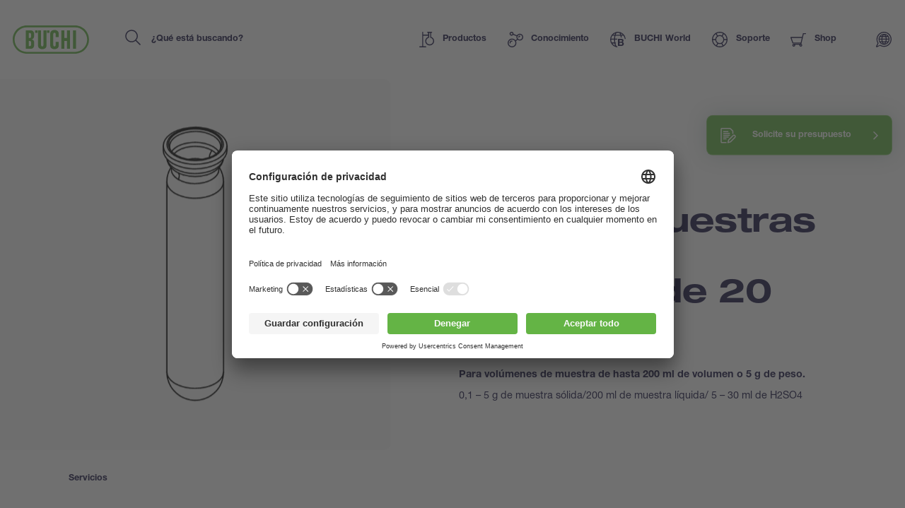

--- FILE ---
content_type: text/html; charset=UTF-8
request_url: https://www.buchi.com/es/productos/partes-accesorios/tubo-de-muestras-de-300-ml-conjunto-de-20-unidades-11059690
body_size: 18384
content:
<!DOCTYPE html><html lang="es" dir="ltr" prefix="content: http://purl.org/rss/1.0/modules/content/ dc: http://purl.org/dc/terms/ foaf: http://xmlns.com/foaf/0.1/ og: http://ogp.me/ns# rdfs: http://www.w3.org/2000/01/rdf-schema# schema: http://schema.org/ sioc: http://rdfs.org/sioc/ns# sioct: http://rdfs.org/sioc/types# skos: http://www.w3.org/2004/02/skos/core# xsd: http://www.w3.org/2001/XMLSchema# " ><head><link rel="preconnect" href="http://cdn.doofinder.com"><link rel="preconnect" href="https://storage.googleapis.com/code.snapengage.com"><script id="usercentrics-cmp" src="https://app.usercentrics.eu/browser-ui/latest/loader.js" data-settings-id="So04ba-WK2uPxQ" async></script><link rel="preconnect" href="https://www.googletagmanager.com"><meta charset="utf-8" /><script>
window.dataLayer = window.dataLayer || [];
window.dataLayer.push({
'page_language': 'es',
'page_country':  'us',
'page_type':  'products',
'page_path':  '/products/parts-accessories/sample-tubes-300-ml-set-of-20-pcs-11059690',
'user_country':  'us',
});</script><link rel="canonical" href="https://www.buchi.com/es/productos/partes-accesorios/tubo-de-muestras-de-300-ml-conjunto-de-20-unidades-11059690" /><link rel="alternate" hreflang="x-default" href="https://www.buchi.com/es/productos/partes-accesorios/tubo-de-muestras-de-300-ml-conjunto-de-20-unidades-11059690" /><meta name="Generator" content="Drupal 10 (https://www.drupal.org)" /><meta name="MobileOptimized" content="width" /><meta name="HandheldFriendly" content="true" /><meta name="viewport" content="width=device-width, initial-scale=1.0" /><script type="application/ld+json">{"@context": "https://schema.org","@graph": [{"@type": "Organization","additionalType": "Corporation","url": "https://www.buchi.com/en","name": "BÜCHI Labortechnik AG","description": "Our solutions for laboratory, industrial and parallel evaporation, spray drying, melting point, preparative chromatography, extraction, distillation \u0026 digestion, dumas and near infrared spectroscopy meet the highest needs of our demanding customers","telephone": "+41 71 394 63 63","logo": {"@type": "ImageObject","representativeOfPage": "True","url": "https://www.buchi.com/modules/custom/hv_buchi/assets/img/BUCHI-logo.svg"}},{"breadcrumb": {"@type": "BreadcrumbList","itemListElement": [{"@type": "ListItem","position": 1,"name": "Inicio","item": "https://www.buchi.com/es"},{"@type": "ListItem","position": 2,"name": "Productos","item": "https://www.buchi.com/es/productos"},{"@type": "ListItem","position": 3,"name": "Partes \u0026 Accesorios","item": "https://www.buchi.com/es/productos/partes-accesorios"},{"@type": "ListItem","position": 4,"name": "Tubo de muestras de 300 ml (conjunto de 20 unidades)","item": "https://www.buchi.com/es/productos/partes-accesorios/tubo-de-muestras-de-300-ml-conjunto-de-20-unidades-11059690"}]}},{"@type": "WebSite","name": "BÜCHI Labortechnik AG","url": "https://www.buchi.com/en"}]
}</script><link rel="alternate" hreflang="en" href="https://www.buchi.com/en/products/parts-accessories/sample-tubes-300-ml-set-of-20-pcs-11059690" /><link rel="alternate" hreflang="es" href="https://www.buchi.com/es/productos/partes-accesorios/tubo-de-muestras-de-300-ml-conjunto-de-20-unidades-11059690" /><link rel="alternate" hreflang="de" href="https://www.buchi.com/de/produkte/teile-zubehoer/probenroehrchen-300-ml-set-mit-20-11059690" /><link rel="alternate" hreflang="fr" href="https://www.buchi.com/fr/produits/pieces-accessoires/tubes-echantillons-de-300-ml-jeu-de-20-11059690" /><link rel="alternate" hreflang="it" href="https://www.buchi.com/it/prodotti/parti-accessori/provette-per-campioni-da-300-nbsp-ml-conf-da-20-11059690" /><link rel="alternate" hreflang="ru" href="https://www.buchi.com/ru/products/parts-accessories/sample-tubes-300-ml-set-of-20-pcs-11059690" /><link rel="alternate" hreflang="pt-br" href="https://www.buchi.com/pt/produtos/pecas-acessorios/tubo-de-amostra-300-ml-conjunto-de-20-11059690" /><link rel="alternate" hreflang="ja" href="https://www.buchi.com/ja/products/parts-accessories/sample-tubes-300-ml-set-of-20-pcs-11059690" /><link rel="alternate" hreflang="zh-hans" href="https://www.buchi.com/zh/products/parts-accessories/sample-tubes-300-ml-set-of-20-pcs-11059690" /><link rel="alternate" hreflang="ko" href="https://www.buchi.com/ko/products/parts-accessories/sample-tubes-300-ml-set-of-20-pcs-11059690" /><link rel="alternate" hreflang="id" href="https://www.buchi.com/id/produk/suku-cadang-aksesoris/tabung-sampel-300-ml-set-isi-20-11059690" /><link rel="alternate" hreflang="th" href="https://www.buchi.com/th/products/parts-accessories/sample-tubes-300-ml-set-of-20-pcs-11059690" /><link rel="icon" href="/sites/default/files/favicon.ico" type="image/vnd.microsoft.icon" /><title>Tubo de muestras de 300 ml (conjunto de 20 unidades) | Buchi.com</title><link rel="stylesheet" media="all" href="/sites/default/files/css/css_3spR7csvbGQblpSOMUeXrCG0eNs2l8Z0HXTgwOn_7k0.css?delta=0&amp;language=es&amp;theme=buchi&amp;include=eJxFylEOAiEMBcAL1eVIpIUKGLaQPjDu7Y0mxt_JyE61hdKHcL9hXb1ZIflgdMUKp9qOLQ0DpeEasu_J_eAHv6g-43eGuw9bajkyoAs02bk4z4rf_8uxbW7pDVUz4cLSMwhD32vlNbg" /><link rel="stylesheet" media="all" href="/sites/default/files/css/css_bY78D9zeKxSZEyYYjLdo2EC0yCPms-6xOZ3OaZnTjao.css?delta=1&amp;language=es&amp;theme=buchi&amp;include=eJxFylEOAiEMBcAL1eVIpIUKGLaQPjDu7Y0mxt_JyE61hdKHcL9hXb1ZIflgdMUKp9qOLQ0DpeEasu_J_eAHv6g-43eGuw9bajkyoAs02bk4z4rf_8uxbW7pDVUz4cLSMwhD32vlNbg" /><link rel="stylesheet" media="all" href="/sites/default/files/css/css_lKk0JIHR1i8-3qLcCRVO3g4wcXvIUY5qSAOmu7hn_C4.css?delta=2&amp;language=es&amp;theme=buchi&amp;include=eJxFylEOAiEMBcAL1eVIpIUKGLaQPjDu7Y0mxt_JyE61hdKHcL9hXb1ZIflgdMUKp9qOLQ0DpeEasu_J_eAHv6g-43eGuw9bajkyoAs02bk4z4rf_8uxbW7pDVUz4cLSMwhD32vlNbg" /><link rel="stylesheet" media="all" href="/sites/default/files/css/css_VUx9F24qWaHxQ7dXzzFy6-UXcMn871L3Sa9BFg0de98.css?delta=3&amp;language=es&amp;theme=buchi&amp;include=eJxFylEOAiEMBcAL1eVIpIUKGLaQPjDu7Y0mxt_JyE61hdKHcL9hXb1ZIflgdMUKp9qOLQ0DpeEasu_J_eAHv6g-43eGuw9bajkyoAs02bk4z4rf_8uxbW7pDVUz4cLSMwhD32vlNbg" /><link rel="stylesheet" media="all" href="/sites/default/files/css/css_OvIzGx48ixsJPiozph4aYK6KwDOHsI5x0iCggCX23Rg.css?delta=4&amp;language=es&amp;theme=buchi&amp;include=eJxFylEOAiEMBcAL1eVIpIUKGLaQPjDu7Y0mxt_JyE61hdKHcL9hXb1ZIflgdMUKp9qOLQ0DpeEasu_J_eAHv6g-43eGuw9bajkyoAs02bk4z4rf_8uxbW7pDVUz4cLSMwhD32vlNbg" /><script type="application/json" data-drupal-selector="drupal-settings-json">{"path":{"baseUrl":"\/","pathPrefix":"es\/","currentPath":"node\/6162","currentPathIsAdmin":false,"isFront":false,"currentLanguage":"es"},"pluralDelimiter":"\u0003","suppressDeprecationErrors":true,"gtag":{"tagId":"","consentMode":false,"otherIds":[],"events":[],"additionalConfigInfo":[]},"ajaxPageState":{"libraries":"eJxdzEsOQiEMheENIV0SKZdaMKUQWox39z4mRicn-b_ByfuoDVhGRrmYn9KUQ35jWmQOnXSndgy1wGOwUHJk4Nf8d8QbPn6xh3pPnzO4rqFOWhKakVuYuJAXzmpQ1p4o8Stx69xZmlUqwU5z6pDR6AmS50MT","theme":"buchi","theme_token":null},"ajaxTrustedUrl":[],"gtm":{"tagId":null,"settings":{"data_layer":"dataLayer","include_classes":false,"allowlist_classes":"","blocklist_classes":"","include_environment":false,"environment_id":"","environment_token":""},"tagIds":["GTM-TH3H23F"]},"smartIp":"{\u0022location\u0022:{\u0022source\u0022:\u0022smart_ip\u0022,\u0022ipAddress\u0022:\u002218.222.25.102\u0022,\u0022ipVersion\u0022:4,\u0022timestamp\u0022:1768517402,\u0022originalData\u0022:{\u0022ipNumber\u0022:\u0022316545382\u0022,\u0022ipVersion\u0022:4,\u0022ipAddress\u0022:\u002218.222.25.102\u0022,\u0022mcc\u0022:null,\u0022mnc\u0022:null,\u0022mobileCarrierName\u0022:null,\u0022weatherStationName\u0022:null,\u0022weatherStationCode\u0022:null,\u0022iddCode\u0022:null,\u0022areaCode\u0022:null,\u0022latitude\u0022:null,\u0022longitude\u0022:null,\u0022countryName\u0022:\u0022United States of America\u0022,\u0022countryCode\u0022:\u0022US\u0022,\u0022as\u0022:null,\u0022asn\u0022:null,\u0022district\u0022:null,\u0022category\u0022:null,\u0022addressType\u0022:null,\u0022usageType\u0022:null,\u0022elevation\u0022:null,\u0022netSpeed\u0022:null,\u0022timeZone\u0022:null,\u0022zipCode\u0022:null,\u0022domainName\u0022:null,\u0022isp\u0022:null,\u0022cityName\u0022:null,\u0022regionName\u0022:null},\u0022country\u0022:\u0022United States of America\u0022,\u0022countryCode\u0022:\u0022US\u0022,\u0022region\u0022:\u0022\u0022,\u0022regionCode\u0022:\u0022\u0022,\u0022city\u0022:\u0022\u0022,\u0022zip\u0022:\u0022\u0022,\u0022latitude\u0022:\u0022\u0022,\u0022longitude\u0022:\u0022\u0022,\u0022timeZone\u0022:\u0022\u0022,\u0022isEuCountry\u0022:false,\u0022isGdprCountry\u0022:false}}","smartIpSrc":{"smartIp":"smart_ip","geocodedSmartIp":"geocoded_smart_ip","w3c":"w3c"},"user":{"uid":0,"permissionsHash":"b55ab8509009ea57e16d88b222079d87012481edeb0301d45b5393582961138d"}}</script><script src="/sites/default/files/js/js_jaOihylB9AHuyai-Rvyz-vIpWxGbJmzYYCWyAX2KYYM.js?scope=header&amp;delta=0&amp;language=es&amp;theme=buchi&amp;include=eJxLKk3OyNRPz8lPSszRLS6pzMnMS9dJz89Pz0mNL0lM108HEuh8vcSsxApUwVydjLL4JLBZaUX5eSWpeSnxicXFqSXFACMkJZE"></script><script src="/sites/default/files/js/js_Auac6hx8Src_3oYe6TBuvVCGMbn9c8nT9ilx0GbZe6g.js?scope=header&amp;delta=1&amp;language=es&amp;theme=buchi&amp;include=eJxLKk3OyNRPz8lPSszRLS6pzMnMS9dJz89Pz0mNL0lM108HEuh8vcSsxApUwVydjLL4JLBZaUX5eSWpeSnxicXFqSXFACMkJZE"></script><script src="/sites/default/files/js/js_oUGkUqhat03FgbfG_WJHJfrtzVsJtTSTBW8VaYJxLak.js?scope=header&amp;delta=2&amp;language=es&amp;theme=buchi&amp;include=eJxLKk3OyNRPz8lPSszRLS6pzMnMS9dJz89Pz0mNL0lM108HEuh8vcSsxApUwVydjLL4JLBZaUX5eSWpeSnxicXFqSXFACMkJZE"></script></head><body class="current-country--us path-node page-node-type-product-var"><div class="overlay"></div> <noscript><iframe src="https://www.googletagmanager.com/ns.html?id=GTM-TH3H23F"
height="0" width="0" style="display:none;visibility:hidden"></iframe></noscript> <script>(function (b) {
b.className = b.className.replace(/\bno-js\b/, 'js')
})(document.documentElement)</script><script type="text/javascript">
window.__webpack_public_path__ = '/modules/custom/hv_buchi/assets/'
</script><a href="#main-content" class="visually-hidden focusable"> Pasar al contenido principal </a> <noscript><iframe src="https://www.googletagmanager.com/ns.html?id=GTM-TH3H23F"
height="0" width="0" style="display:none;visibility:hidden"></iframe></noscript><div class="dialog-off-canvas-main-canvas" data-off-canvas-main-canvas><div class="layout-container"> <header role="banner"><div><div id="block-buchi-buchiheadercontentbylocationblock"> <header class="Header" data-js="Header"><div class="Header--container"><div class="Header--inner"><div class="Header--logo"><a class="Header--logo-link" href="/es" title=""><img src="/modules/custom/hv_buchi/assets/img/BUCHI-logo.svg" alt=""></a></div><form class="Header--search" action="" method="GET"><input type="search" class="Header--search-input" placeholder="¿Qué está buscando?" value="" name="keyword" autocomplete="off" id="header-search"><button class="Header--search-button" type="submit"><span class="visuallyhidden">Search</span><span class="SvgIcon svg-icons-search-dims"><svg xmlns="http://www.w3.org/2000/svg"><use xlink:href="#icons-search" href="#icons-search"></use></svg></span></button></form><nav class="Header--nav"><ul class="Header--nav-list"><li class="Header--nav-list--item" data-ref="Header:item"><a class="Header--nav-list--link" href="/es/productos" data-ref="Header:link"><span class="SvgIcon svg-icons-products-dims"><svg xmlns="http://www.w3.org/2000/svg"><use xlink:href="#icons-products" href="#icons-products"></use></svg></span><span>Productos</span><span class="Header--nav-list--icon"><span class="SvgIcon svg-icons-arrow-small-right-dims"><svg xmlns="http://www.w3.org/2000/svg"><use xlink:href="#icons-arrow-small-right" href="#icons-arrow-small-right"></use></svg></span></span></a><div class="Header--subnav"><div class="Header--subnav--container"><div class="Header--subnav--inner"><div class="Header--subnav--label">Productos</div><ul class="Header--subnav-list"><li class="Header--subnav-list--item"><a class="Header--subnav-list--link" href="/es/productos/instrumentos"><span>Instrumentos</span><span class="Header--nav-list--icon"><span class="SvgIcon svg-icons-arrow-small-right-dims"><svg xmlns="http://www.w3.org/2000/svg"><use xlink:href="#icons-arrow-small-right" href="#icons-arrow-small-right"></use></svg></span></span></a></li><li class="Header--subnav-list--item"><a class="Header--subnav-list--link" href="/es/productos/partes-accesorios"><span>Partes &amp; Accesorios</span><span class="Header--nav-list--icon"><span class="SvgIcon svg-icons-arrow-small-right-dims"><svg xmlns="http://www.w3.org/2000/svg"><use xlink:href="#icons-arrow-small-right" href="#icons-arrow-small-right"></use></svg></span></span></a></li><li class="Header--subnav-list--item"><a class="Header--subnav-list--link" href="/es/productos/servicios"><span>Servicios</span><span class="Header--nav-list--icon"><span class="SvgIcon svg-icons-arrow-small-right-dims"><svg xmlns="http://www.w3.org/2000/svg"><use xlink:href="#icons-arrow-small-right" href="#icons-arrow-small-right"></use></svg></span></span></a></li><li class="Header--subnav-list--item small"><a class="Link arrow" href="/es/productos"><span class="SvgIcon svg-icons-arrow-extralong-dims"><svg xmlns="http://www.w3.org/2000/svg"><use xlink:href="#icons-arrow-extralong" href="#icons-arrow-extralong"></use></svg></span><span class="Link--inner">Visión general de los productos</span></a></li></ul><div class="Header--subnav--side"><div class="MenuList"><div class="MenuList--title">Highlights</div><ul class="MenuList--list"><li class="MenuList--list-item"><a class="MenuList--list-link" href="/es/productos/instrumentos/flashpure-cartridges"><div class="MenuList--list-link--inner"><div class="MenuList--list-content"><strong class="MenuList--list-title">Cartuchos FlashPure</strong><div class="MenuList--list-text">Los cartuchos FlashPure están previamente rellenados, se distribuyen en una amplia variedad de tamaños y cubren diferentes fases estacionarias, tamaños de partícula y geometrías. Esto permite al usuario elegir el cartucho flash que mejor se adapte a sus necesidades de purificación., html_buchi</div></div><div class="MenuList--list-image"><figure class="Image MenuList--media is-product ratio-1-1 is-light portrait"><div class="Image--wrapper"><picture><img class="Image--img lazyload" src="https://assets.buchi.com/image/upload/s--MkyD-bel--/q_auto,w_1000,ar_1000:1000,c_pad,f_auto/v1646814016/Line%20drawing/FlashPure-Cartridges-model.svg" srcset="[data-uri]" alt="FlashPure-Cartridges-model.svg" data-sizes="auto" data-srcset="https://assets.buchi.com/image/upload/s--UNKM78wu--/q_auto,w_200,ar_1000:1000,c_pad,f_auto/v1646814016/Line%20drawing/FlashPure-Cartridges-model.svg 200w, https://assets.buchi.com/image/upload/s--co62y87e--/q_auto,w_400,ar_1000:1000,c_pad,f_auto/v1646814016/Line%20drawing/FlashPure-Cartridges-model.svg 400w, https://assets.buchi.com/image/upload/s--rPtCr3xV--/q_auto,w_600,ar_1000:1000,c_pad,f_auto/v1646814016/Line%20drawing/FlashPure-Cartridges-model.svg 600w, https://assets.buchi.com/image/upload/s--ow6RkNaz--/q_auto,w_800,ar_1000:1000,c_pad,f_auto/v1646814016/Line%20drawing/FlashPure-Cartridges-model.svg 800w, https://assets.buchi.com/image/upload/s--MkyD-bel--/q_auto,w_1000,ar_1000:1000,c_pad,f_auto/v1646814016/Line%20drawing/FlashPure-Cartridges-model.svg 1000w, https://assets.buchi.com/image/upload/s--ebzE_7Jq--/q_auto,w_1200,ar_1000:1000,c_pad,f_auto/v1646814016/Line%20drawing/FlashPure-Cartridges-model.svg 1200w, https://assets.buchi.com/image/upload/s--7oup3h0L--/q_auto,w_1400,ar_1000:1000,c_pad,f_auto/v1646814016/Line%20drawing/FlashPure-Cartridges-model.svg 1400w, https://assets.buchi.com/image/upload/s--gTjqm3QM--/q_auto,w_1600,ar_1000:1000,c_pad,f_auto/v1646814016/Line%20drawing/FlashPure-Cartridges-model.svg 1600w, https://assets.buchi.com/image/upload/s--4MFYPh_v--/q_auto,w_1800,ar_1000:1000,c_pad,f_auto/v1646814016/Line%20drawing/FlashPure-Cartridges-model.svg 1800w, https://assets.buchi.com/image/upload/s--se14I1Rb--/q_auto,w_2000,ar_1000:1000,c_pad,f_auto/v1646814016/Line%20drawing/FlashPure-Cartridges-model.svg 2000w"/></picture></div></figure></div></div></a></li><li class="MenuList--list-item"><a class="MenuList--list-link" href="/es/productos/instrumentos/proxiscout"><div class="MenuList--list-link--inner"><div class="MenuList--list-content"><strong class="MenuList--list-title">ProxiScout™</strong><div class="MenuList--list-text">ProxiScout™ es un espectrómetro NIR portátil y resistente, diseñado para capacitar a los operadores de campo a realizar análisis de materiales rápidos y fiables in situ, ya sea para determinar la composición de materias primas o verificar su conformidad y consistencia en el momento. Diseñado para un uso sencillo e integración fluida en los flujos de trabajo, los resultados instantáneos están disponibles a través de la aplicación móvil, incluso sin conexión, ofreciéndote información de calidad de laboratorio dondequiera que estés., html_buchi</div></div><div class="MenuList--list-image"><figure class="Image MenuList--media is-product ratio-1-1 is-light portrait"><div class="Image--wrapper"><picture><img class="Image--img lazyload" src="https://assets.buchi.com/image/upload/s--e_3s-7NR--/q_auto,w_1000,ar_1000:1000,c_pad,f_auto/v1760365376/NIR/Portable%20NIR%20Spectrometers/ProxiScout/ProxiScout_main.tiff" srcset="[data-uri]" alt="ProxiScout_main.tiff" data-sizes="auto" data-srcset="https://assets.buchi.com/image/upload/s--Ivm7U3zT--/q_auto,w_200,ar_1000:1000,c_pad,f_auto/v1760365376/NIR/Portable%20NIR%20Spectrometers/ProxiScout/ProxiScout_main.tiff 200w, https://assets.buchi.com/image/upload/s--yMtzDw6G--/q_auto,w_400,ar_1000:1000,c_pad,f_auto/v1760365376/NIR/Portable%20NIR%20Spectrometers/ProxiScout/ProxiScout_main.tiff 400w, https://assets.buchi.com/image/upload/s--xQz7i_4H--/q_auto,w_600,ar_1000:1000,c_pad,f_auto/v1760365376/NIR/Portable%20NIR%20Spectrometers/ProxiScout/ProxiScout_main.tiff 600w, https://assets.buchi.com/image/upload/s---i3Ddipg--/q_auto,w_800,ar_1000:1000,c_pad,f_auto/v1760365376/NIR/Portable%20NIR%20Spectrometers/ProxiScout/ProxiScout_main.tiff 800w, https://assets.buchi.com/image/upload/s--e_3s-7NR--/q_auto,w_1000,ar_1000:1000,c_pad,f_auto/v1760365376/NIR/Portable%20NIR%20Spectrometers/ProxiScout/ProxiScout_main.tiff 1000w, https://assets.buchi.com/image/upload/s--q2D-ILTu--/q_auto,w_1200,ar_1000:1000,c_pad,f_auto/v1760365376/NIR/Portable%20NIR%20Spectrometers/ProxiScout/ProxiScout_main.tiff 1200w, https://assets.buchi.com/image/upload/s--yoggycYP--/q_auto,w_1400,ar_1000:1000,c_pad,f_auto/v1760365376/NIR/Portable%20NIR%20Spectrometers/ProxiScout/ProxiScout_main.tiff 1400w, https://assets.buchi.com/image/upload/s--Y97olxqG--/q_auto,w_1600,ar_1000:1000,c_pad,f_auto/v1760365376/NIR/Portable%20NIR%20Spectrometers/ProxiScout/ProxiScout_main.tiff 1600w, https://assets.buchi.com/image/upload/s--EI9rCCBl--/q_auto,w_1800,ar_1000:1000,c_pad,f_auto/v1760365376/NIR/Portable%20NIR%20Spectrometers/ProxiScout/ProxiScout_main.tiff 1800w, https://assets.buchi.com/image/upload/s--jj154WZu--/q_auto,w_2000,ar_1000:1000,c_pad,f_auto/v1760365376/NIR/Portable%20NIR%20Spectrometers/ProxiScout/ProxiScout_main.tiff 2000w"/></picture></div></figure></div></div></a></li><li class="MenuList--list-item"><a class="MenuList--list-link" href="/es/productos/instrumentos/rotavapor-r-300"><div class="MenuList--list-link--inner"><div class="MenuList--list-content"><strong class="MenuList--list-title">Rotavapor® R-300</strong><div class="MenuList--list-text">El Rotavapor® R-300 cumple las expectativas más rigurosas de comodidad y versatilidad de la evaporación rotatoria. Su diseño modular permite que el R-300 se amplíe hasta convertirse en un sistema totalmente integrado en el que una interfaz central regula cada componente., html_buchi</div></div><div class="MenuList--list-image"><figure class="Image MenuList--media is-product ratio-1-1 is-light portrait"><div class="Image--wrapper"><picture><img class="Image--img lazyload" src="https://assets.buchi.com/image/upload/s--1H3QiiXh--/q_auto,w_1000,ar_1000:1000,c_pad,f_auto/v1608022291/Evaporation/Laboratory%20Evaporator/Rotavapor%20R-300/R-300_B-305_I-300_Pro_main.tiff" srcset="[data-uri]" alt="R-300_B-305_I-300_Pro_main.tiff" data-sizes="auto" data-srcset="https://assets.buchi.com/image/upload/s--2LEsppqe--/q_auto,w_200,ar_1000:1000,c_pad,f_auto/v1608022291/Evaporation/Laboratory%20Evaporator/Rotavapor%20R-300/R-300_B-305_I-300_Pro_main.tiff 200w, https://assets.buchi.com/image/upload/s--qCrao6Rs--/q_auto,w_400,ar_1000:1000,c_pad,f_auto/v1608022291/Evaporation/Laboratory%20Evaporator/Rotavapor%20R-300/R-300_B-305_I-300_Pro_main.tiff 400w, https://assets.buchi.com/image/upload/s--OF4hP-xI--/q_auto,w_600,ar_1000:1000,c_pad,f_auto/v1608022291/Evaporation/Laboratory%20Evaporator/Rotavapor%20R-300/R-300_B-305_I-300_Pro_main.tiff 600w, https://assets.buchi.com/image/upload/s--xeoyPoYc--/q_auto,w_800,ar_1000:1000,c_pad,f_auto/v1608022291/Evaporation/Laboratory%20Evaporator/Rotavapor%20R-300/R-300_B-305_I-300_Pro_main.tiff 800w, https://assets.buchi.com/image/upload/s--1H3QiiXh--/q_auto,w_1000,ar_1000:1000,c_pad,f_auto/v1608022291/Evaporation/Laboratory%20Evaporator/Rotavapor%20R-300/R-300_B-305_I-300_Pro_main.tiff 1000w, https://assets.buchi.com/image/upload/s--ylP9Bg4G--/q_auto,w_1200,ar_1000:1000,c_pad,f_auto/v1608022291/Evaporation/Laboratory%20Evaporator/Rotavapor%20R-300/R-300_B-305_I-300_Pro_main.tiff 1200w, https://assets.buchi.com/image/upload/s--HQdnCYsy--/q_auto,w_1400,ar_1000:1000,c_pad,f_auto/v1608022291/Evaporation/Laboratory%20Evaporator/Rotavapor%20R-300/R-300_B-305_I-300_Pro_main.tiff 1400w, https://assets.buchi.com/image/upload/s--Dz_rRKZZ--/q_auto,w_1600,ar_1000:1000,c_pad,f_auto/v1608022291/Evaporation/Laboratory%20Evaporator/Rotavapor%20R-300/R-300_B-305_I-300_Pro_main.tiff 1600w, https://assets.buchi.com/image/upload/s--9cY_0TwZ--/q_auto,w_1800,ar_1000:1000,c_pad,f_auto/v1608022291/Evaporation/Laboratory%20Evaporator/Rotavapor%20R-300/R-300_B-305_I-300_Pro_main.tiff 1800w, https://assets.buchi.com/image/upload/s--NAAcGy4e--/q_auto,w_2000,ar_1000:1000,c_pad,f_auto/v1608022291/Evaporation/Laboratory%20Evaporator/Rotavapor%20R-300/R-300_B-305_I-300_Pro_main.tiff 2000w"/></picture></div></figure></div></div></a></li></ul></div></div></div></div></div></li><li class="Header--nav-list--item" data-ref="Header:item"><a class="Header--nav-list--link" href="/es/conocimiento" data-ref="Header:link"><span class="SvgIcon svg-icons-knowledge-dims"><svg xmlns="http://www.w3.org/2000/svg"><use xlink:href="#icons-knowledge" href="#icons-knowledge"></use></svg></span><span>Conocimiento</span><span class="Header--nav-list--icon"><span class="SvgIcon svg-icons-arrow-small-right-dims"><svg xmlns="http://www.w3.org/2000/svg"><use xlink:href="#icons-arrow-small-right" href="#icons-arrow-small-right"></use></svg></span></span></a><div class="Header--subnav"><div class="Header--subnav--container"><div class="Header--subnav--inner"><div class="Header--subnav--label">Conocimiento</div><ul class="Header--subnav-list"><li class="Header--subnav-list--item"><a class="Header--subnav-list--link" href="/es/conocimiento/aplicaciones"><span>Aplicaciones</span><span class="Header--nav-list--icon"><span class="SvgIcon svg-icons-arrow-small-right-dims"><svg xmlns="http://www.w3.org/2000/svg"><use xlink:href="#icons-arrow-small-right" href="#icons-arrow-small-right"></use></svg></span></span></a></li><li class="Header--subnav-list--item"><a class="Header--subnav-list--link" href="/es/conocimiento/cursos-capacitaciones"><span>Cursos &amp; Capacitaciones</span><span class="Header--nav-list--icon"><span class="SvgIcon svg-icons-arrow-small-right-dims"><svg xmlns="http://www.w3.org/2000/svg"><use xlink:href="#icons-arrow-small-right" href="#icons-arrow-small-right"></use></svg></span></span></a></li><li class="Header--subnav-list--item"><a class="Header--subnav-list--link" href="/es/conocimiento/industrias"><span>Industrias</span><span class="Header--nav-list--icon"><span class="SvgIcon svg-icons-arrow-small-right-dims"><svg xmlns="http://www.w3.org/2000/svg"><use xlink:href="#icons-arrow-small-right" href="#icons-arrow-small-right"></use></svg></span></span></a></li><li class="Header--subnav-list--item"><a class="Header--subnav-list--link" href="/es/conocimiento/tecnologias"><span>Tecnologías</span><span class="Header--nav-list--icon"><span class="SvgIcon svg-icons-arrow-small-right-dims"><svg xmlns="http://www.w3.org/2000/svg"><use xlink:href="#icons-arrow-small-right" href="#icons-arrow-small-right"></use></svg></span></span></a></li><li class="Header--subnav-list--item"><a class="Header--subnav-list--link" href="/es/blogs"><span>Blogs</span><span class="Header--nav-list--icon"><span class="SvgIcon svg-icons-arrow-small-right-dims"><svg xmlns="http://www.w3.org/2000/svg"><use xlink:href="#icons-arrow-small-right" href="#icons-arrow-small-right"></use></svg></span></span></a></li><li class="Header--subnav-list--item small"><a class="Link arrow" href="/es/conocimiento"><span class="SvgIcon svg-icons-arrow-extralong-dims"><svg xmlns="http://www.w3.org/2000/svg"><use xlink:href="#icons-arrow-extralong" href="#icons-arrow-extralong"></use></svg></span><span class="Link--inner">Visión general del conocimiento</span></a></li></ul><div class="Header--subnav--side"><div class="MenuList"><div class="MenuList--title">Últimos artículos</div><ul class="MenuList--list"><li class="MenuList--list-item"><a class="MenuList--list-link" href="/es/conocimiento/aplicaciones/separacion-de-los-cannabinoides-mediante-cromatografia-flash"><div class="MenuList--list-link--inner"><div class="MenuList--list-content"><strong class="MenuList--list-title">Separación de los cannabinoides mediante cromatografía flash</strong><div class="MenuList--list-text">Los compuestos producidos por la planta de cannabis son conocidos por sus usos recreativos y médicos. Las propiedades de los llamados cannabinoides en las aplicaciones farmacéuticas (alivio del dolor y mejora del estado psicológico) han impulsado el desarrollo del sector del cannabis. En muchos casos, el reto que plantea este sector es purificar las sustancias destinadas a uso médico para quitarles los compuestos psicoactivos ilegales. Se han identificado más de cien cannabinoides, y algunos de ellos tienen una estructura química similar. Esto complica la separación de estos compuestos en función de sus propiedades químicas. La cromatografía es la técnica usada para separar muestras con varios componentes, pero cuando se aplica a escala industrial, se debe encontrar un equilibrio entre su poder de separación y la cantidad de muestra que se puede purificar. La capacidad y las cargas mayores suelen perjudicar a la separación; es decir, reducen la resolución entre las sustancias eluyentes. A pesar de tener una resolución inferior, se puede usar la cromatografía flash para separar los componentes más importantes del extracto de cannabis. En función de los criterios definidos para aislar un pico determinado del cromatograma, se puede obtener una pureza elevada sin necesidad de tener una resolución inicial. El material usado para la cromatografía flash también permite aumentar la carga de la muestra que se va a purificar; es decir, se puede aumentar su escala. Como el aumento de escala suele disminuir la eficacia de la separación, el proceso de cromatografía se lleva a cabo optimizando primero los parámetros de separación a pequeña escala antes de adaptarlos al tamaño determinado., html_buchi</div></div><div class="MenuList--list-image"><figure class="Image MenuList--media ratio-1-1 portrait"><div class="Image--wrapper"><picture><img class="Image--img lazyload" src="https://assets.buchi.com/image/upload/s--04O5SWPY--/q_auto,w_1000,ar_1000:1000,c_fill,g_auto,f_auto/v1619710107/Applications/Natural_Cannabis_Leaf_02.tiff" srcset="[data-uri]" alt="Separación de los cannabinoides mediante cromatografía flash" data-sizes="auto" data-srcset="https://assets.buchi.com/image/upload/s--rJfk0YWp--/q_auto,w_200,ar_1000:1000,c_fill,g_auto,f_auto/v1619710107/Applications/Natural_Cannabis_Leaf_02.tiff 200w, https://assets.buchi.com/image/upload/s--0MhOTQDQ--/q_auto,w_400,ar_1000:1000,c_fill,g_auto,f_auto/v1619710107/Applications/Natural_Cannabis_Leaf_02.tiff 400w, https://assets.buchi.com/image/upload/s--2NM1M_RT--/q_auto,w_600,ar_1000:1000,c_fill,g_auto,f_auto/v1619710107/Applications/Natural_Cannabis_Leaf_02.tiff 600w, https://assets.buchi.com/image/upload/s--MnQUAhUb--/q_auto,w_800,ar_1000:1000,c_fill,g_auto,f_auto/v1619710107/Applications/Natural_Cannabis_Leaf_02.tiff 800w, https://assets.buchi.com/image/upload/s--04O5SWPY--/q_auto,w_1000,ar_1000:1000,c_fill,g_auto,f_auto/v1619710107/Applications/Natural_Cannabis_Leaf_02.tiff 1000w, https://assets.buchi.com/image/upload/s--Dk8Cl5_d--/q_auto,w_1200,ar_1000:1000,c_fill,g_auto,f_auto/v1619710107/Applications/Natural_Cannabis_Leaf_02.tiff 1200w, https://assets.buchi.com/image/upload/s--CNIR7-Ze--/q_auto,w_1400,ar_1000:1000,c_fill,g_auto,f_auto/v1619710107/Applications/Natural_Cannabis_Leaf_02.tiff 1400w, https://assets.buchi.com/image/upload/s--8ExV0OsM--/q_auto,w_1600,ar_1000:1000,c_fill,g_auto,f_auto/v1619710107/Applications/Natural_Cannabis_Leaf_02.tiff 1600w, https://assets.buchi.com/image/upload/s---cX5l0L8--/q_auto,w_1800,ar_1000:1000,c_fill,g_auto,f_auto/v1619710107/Applications/Natural_Cannabis_Leaf_02.tiff 1800w, https://assets.buchi.com/image/upload/s--uWQUC6yv--/q_auto,w_2000,ar_1000:1000,c_fill,g_auto,f_auto/v1619710107/Applications/Natural_Cannabis_Leaf_02.tiff 2000w"/></picture></div></figure></div></div></a></li><li class="MenuList--list-item"><a class="MenuList--list-link" href="/es/conocimiento/aplicaciones/determination-trace-metals-aqua-regia-digestion"><div class="MenuList--list-link--inner"><div class="MenuList--list-content"><strong class="MenuList--list-title">Determination of trace metals by aqua regia digestion</strong><div class="MenuList--list-text"></div></div><div class="MenuList--list-image"><figure class="Image MenuList--media ratio-1-1 portrait"><div class="Image--wrapper"><picture><img class="Image--img lazyload" src="https://assets.buchi.com/image/upload/s--HCgoaqir--/q_auto,w_1000,ar_1000:1000,c_fill,g_auto,f_auto/v1614778581/Applications/Environment_Rock.tiff" srcset="[data-uri]" alt="Determination of trace metals by aqua regia digestion" data-sizes="auto" data-srcset="https://assets.buchi.com/image/upload/s--00flgsNQ--/q_auto,w_200,ar_1000:1000,c_fill,g_auto,f_auto/v1614778581/Applications/Environment_Rock.tiff 200w, https://assets.buchi.com/image/upload/s---t3bHOFZ--/q_auto,w_400,ar_1000:1000,c_fill,g_auto,f_auto/v1614778581/Applications/Environment_Rock.tiff 400w, https://assets.buchi.com/image/upload/s--DofEVLGu--/q_auto,w_600,ar_1000:1000,c_fill,g_auto,f_auto/v1614778581/Applications/Environment_Rock.tiff 600w, https://assets.buchi.com/image/upload/s--sRjbI_qw--/q_auto,w_800,ar_1000:1000,c_fill,g_auto,f_auto/v1614778581/Applications/Environment_Rock.tiff 800w, https://assets.buchi.com/image/upload/s--HCgoaqir--/q_auto,w_1000,ar_1000:1000,c_fill,g_auto,f_auto/v1614778581/Applications/Environment_Rock.tiff 1000w, https://assets.buchi.com/image/upload/s--ZUNxF9sY--/q_auto,w_1200,ar_1000:1000,c_fill,g_auto,f_auto/v1614778581/Applications/Environment_Rock.tiff 1200w, https://assets.buchi.com/image/upload/s--Mcav4e_S--/q_auto,w_1400,ar_1000:1000,c_fill,g_auto,f_auto/v1614778581/Applications/Environment_Rock.tiff 1400w, https://assets.buchi.com/image/upload/s--PDZrZMrs--/q_auto,w_1600,ar_1000:1000,c_fill,g_auto,f_auto/v1614778581/Applications/Environment_Rock.tiff 1600w, https://assets.buchi.com/image/upload/s--Y1zayX69--/q_auto,w_1800,ar_1000:1000,c_fill,g_auto,f_auto/v1614778581/Applications/Environment_Rock.tiff 1800w, https://assets.buchi.com/image/upload/s--58ypV308--/q_auto,w_2000,ar_1000:1000,c_fill,g_auto,f_auto/v1614778581/Applications/Environment_Rock.tiff 2000w"/></picture></div></figure></div></div></a></li><li class="MenuList--list-item"><a class="MenuList--list-link" href="/es/conocimiento/aplicaciones/determinacion-del-contenido-de-grasa-en-productos-lacteos-por-extraccion-soxhlet"><div class="MenuList--list-link--inner"><div class="MenuList--list-content"><strong class="MenuList--list-title">Determinación del contenido de grasa en productos lácteos por extracción Soxhlet</strong><div class="MenuList--list-text">Presentamos un procedimiento sencillo y fiable para determinar el contenido de grasa en alimentos y piensos según el método Weibull-Stoldt. La muestra se hidroliza con el HydrolEx H-506. La extracción Soxhlet se realiza con el FatExtractor E-500. El cálculo del contenido total de grasa se lleva a cabo gravimétricamente después de que el extracto se haya secado hasta alcanzar un peso constante. Esta aplicación sigue métodos oficiales (EN 98/64/EG, AOAC 963.15, ISO 14156:2001, ISO 1443:1973, AOAC 945.16). La combinación de los nuevos equipos HydrolEx H-506 y FatExtractor E-500 aumenta el rendimiento de las muestras., html_buchi</div></div><div class="MenuList--list-image"><figure class="Image MenuList--media ratio-1-1 portrait"><div class="Image--wrapper"><picture><img class="Image--img lazyload" src="https://assets.buchi.com/image/upload/s--fwcWVy2Z--/q_auto,w_1000,ar_1000:1000,c_fill,g_auto,f_auto/v1614777596/Applications/Beverage_Milk.tiff" srcset="[data-uri]" alt="Determinación del contenido de grasa en productos lácteos por extracción Soxhlet" data-sizes="auto" data-srcset="https://assets.buchi.com/image/upload/s--HRsS3mjA--/q_auto,w_200,ar_1000:1000,c_fill,g_auto,f_auto/v1614777596/Applications/Beverage_Milk.tiff 200w, https://assets.buchi.com/image/upload/s--pKbZUXZ2--/q_auto,w_400,ar_1000:1000,c_fill,g_auto,f_auto/v1614777596/Applications/Beverage_Milk.tiff 400w, https://assets.buchi.com/image/upload/s--QM33qAKs--/q_auto,w_600,ar_1000:1000,c_fill,g_auto,f_auto/v1614777596/Applications/Beverage_Milk.tiff 600w, https://assets.buchi.com/image/upload/s--FBz_xPH---/q_auto,w_800,ar_1000:1000,c_fill,g_auto,f_auto/v1614777596/Applications/Beverage_Milk.tiff 800w, https://assets.buchi.com/image/upload/s--fwcWVy2Z--/q_auto,w_1000,ar_1000:1000,c_fill,g_auto,f_auto/v1614777596/Applications/Beverage_Milk.tiff 1000w, https://assets.buchi.com/image/upload/s--heB8dXAX--/q_auto,w_1200,ar_1000:1000,c_fill,g_auto,f_auto/v1614777596/Applications/Beverage_Milk.tiff 1200w, https://assets.buchi.com/image/upload/s--c1GuywmE--/q_auto,w_1400,ar_1000:1000,c_fill,g_auto,f_auto/v1614777596/Applications/Beverage_Milk.tiff 1400w, https://assets.buchi.com/image/upload/s--lm9ISQ8X--/q_auto,w_1600,ar_1000:1000,c_fill,g_auto,f_auto/v1614777596/Applications/Beverage_Milk.tiff 1600w, https://assets.buchi.com/image/upload/s--D2lNO4-7--/q_auto,w_1800,ar_1000:1000,c_fill,g_auto,f_auto/v1614777596/Applications/Beverage_Milk.tiff 1800w, https://assets.buchi.com/image/upload/s--fole5VaW--/q_auto,w_2000,ar_1000:1000,c_fill,g_auto,f_auto/v1614777596/Applications/Beverage_Milk.tiff 2000w"/></picture></div></figure></div></div></a></li></ul></div></div></div></div></div></li><li class="Header--nav-list--item" data-ref="Header:item"><a class="Header--nav-list--link" href="/es/buchi-world" data-ref="Header:link"><span class="SvgIcon svg-icons-buchi-world-dims"><svg xmlns="http://www.w3.org/2000/svg"><use xlink:href="#icons-buchi-world" href="#icons-buchi-world"></use></svg></span><span>BUCHI World</span><span class="Header--nav-list--icon"><span class="SvgIcon svg-icons-arrow-small-right-dims"><svg xmlns="http://www.w3.org/2000/svg"><use xlink:href="#icons-arrow-small-right" href="#icons-arrow-small-right"></use></svg></span></span></a><div class="Header--subnav"><div class="Header--subnav--container"><div class="Header--subnav--inner"><div class="Header--subnav--label">BUCHI World</div><ul class="Header--subnav-list"><li class="Header--subnav-list--item"><a class="Header--subnav-list--link" href="/es/buchi-world/acerca"><span>Acerca de BUCHI</span><span class="Header--nav-list--icon"><span class="SvgIcon svg-icons-arrow-small-right-dims"><svg xmlns="http://www.w3.org/2000/svg"><use xlink:href="#icons-arrow-small-right" href="#icons-arrow-small-right"></use></svg></span></span></a></li><li class="Header--subnav-list--item"><a class="Header--subnav-list--link" href="/es/buchi-world/noticias-eventos"><span>Noticias &amp; Eventos</span><span class="Header--nav-list--icon"><span class="SvgIcon svg-icons-arrow-small-right-dims"><svg xmlns="http://www.w3.org/2000/svg"><use xlink:href="#icons-arrow-small-right" href="#icons-arrow-small-right"></use></svg></span></span></a></li><li class="Header--subnav-list--item"><a class="Header--subnav-list--link" href="/es/buchi-world/calidad"><span>Calidad</span><span class="Header--nav-list--icon"><span class="SvgIcon svg-icons-arrow-small-right-dims"><svg xmlns="http://www.w3.org/2000/svg"><use xlink:href="#icons-arrow-small-right" href="#icons-arrow-small-right"></use></svg></span></span></a></li><li class="Header--subnav-list--item"><a class="Header--subnav-list--link" href="/es/buchi-world/sostenibilidad"><span>Sostenibilidad</span><span class="Header--nav-list--icon"><span class="SvgIcon svg-icons-arrow-small-right-dims"><svg xmlns="http://www.w3.org/2000/svg"><use xlink:href="#icons-arrow-small-right" href="#icons-arrow-small-right"></use></svg></span></span></a></li><li class="Header--subnav-list--item"><a class="Header--subnav-list--link" href="/es/buchi-world/carreras"><span>Carreras</span><span class="Header--nav-list--icon"><span class="SvgIcon svg-icons-arrow-small-right-dims"><svg xmlns="http://www.w3.org/2000/svg"><use xlink:href="#icons-arrow-small-right" href="#icons-arrow-small-right"></use></svg></span></span></a></li><li class="Header--subnav-list--item small"><a class="Link arrow" href="/es/buchi-world"><span class="SvgIcon svg-icons-arrow-extralong-dims"><svg xmlns="http://www.w3.org/2000/svg"><use xlink:href="#icons-arrow-extralong" href="#icons-arrow-extralong"></use></svg></span><span class="Link--inner">Visión general de BUCHI World</span></a></li></ul><div class="Header--subnav--side"><div class="MenuList"><div class="MenuList--title">Últimas noticias</div><ul class="MenuList--list"><li class="MenuList--list-item"><a class="MenuList--list-link" href="/es/buchi-world/noticias-eventos/faes-farma-apuesta-por-la-tecnologia-buchi-para-avanzar-en-id-0"><div class="MenuList--list-link--inner"><div class="MenuList--list-content"><strong class="MenuList--list-title">FAES FARMA apuesta por la tecnología BUCHI para avanzar en I+D </strong><div class="MenuList--list-prefix">17 Oct. 2025</div><div class="MenuList--list-text">En el competitivo mundo de la investigación y desarrollo farmacéutico, la innovación tecnológica en laboratorios es clave para acelerar el desarrollo de nuevos medicamentos. FAES FARMA, grupo farmacéutico español con presencia en más de 130 países, ha encontrado en BUCHI un aliado estratégico para impulsar su labor científica mediante equipos de laboratorio farmacéutico de alta precisión.</div></div></div></a></li><li class="MenuList--list-item"><a class="MenuList--list-link" href="/es/buchi-world/noticias-eventos/presentamos-el-rotavapor-r-180-para-las-tareas-de-evaporacion-diarias"><div class="MenuList--list-link--inner"><div class="MenuList--list-content"><strong class="MenuList--list-title">Presentamos el Rotavapor® R-180 para las tareas de evaporación diarias</strong><div class="MenuList--list-prefix">19 Ago. 2025</div><div class="MenuList--list-text">BÜCHI Labortechnik AG amplía su reconocida gama de productos Rotavapor® con el nuevo Rotavapor® R-180, diseñado para ofrecer sencillez, fiabilidad y rendimiento en el trabajo diario. Con capacidad para matraces de hasta 3 litros, el Rotavapor® R-180 es una solución rentable ideal para evaporaciones rutinarias y se sitúa perfectamente entre el compacto Rotavapor® R-80 (1 l) y el Rotavapor® R-300 (5 l) totalmente automatizado.</div></div></div></a></li><li class="MenuList--list-item"><a class="MenuList--list-link" href="/es/buchi-world/noticias-eventos/buchi-acquires-si-ware-systems-neospectra-platform"><div class="MenuList--list-link--inner"><div class="MenuList--list-content"><strong class="MenuList--list-title">BUCHI adquiere la plataforma NeoSpectra</strong><div class="MenuList--list-prefix">8 Mayo. 2025</div><div class="MenuList--list-text">BUCHI adquiere la plataforma NeoSpectra de Si-Ware Systems para establecer el primer ecosistema completamente integrado de garantía de calidad basado en NIR. BUCHI establece un nuevo estándar en el análisis de materiales, ofreciendo soluciones personalizadas para la garantía de calidad en cada etapa de la cadena de suministro.</div></div></div></a></li></ul></div></div></div></div></div></li><li class="Header--nav-list--item" data-ref="Header:item"><a class="Header--nav-list--link" href="/es/soporte" data-ref="Header:link"><span class="SvgIcon svg-icons-support-dims"><svg xmlns="http://www.w3.org/2000/svg"><use xlink:href="#icons-support" href="#icons-support"></use></svg></span><span>Soporte</span><span class="Header--nav-list--icon"><span class="SvgIcon svg-icons-arrow-small-right-dims"><svg xmlns="http://www.w3.org/2000/svg"><use xlink:href="#icons-arrow-small-right" href="#icons-arrow-small-right"></use></svg></span></span></a><div class="Header--subnav"><div class="Header--subnav--container"><div class="Header--subnav--inner"><div class="Header--subnav--label">Soporte</div><ul class="Header--subnav-list"><li class="Header--subnav-list--item"><a class="Header--subnav-list--link" href="/es/soporte/contacto"><span>Contacto</span><span class="Header--nav-list--icon"><span class="SvgIcon svg-icons-arrow-small-right-dims"><svg xmlns="http://www.w3.org/2000/svg"><use xlink:href="#icons-arrow-small-right" href="#icons-arrow-small-right"></use></svg></span></span></a></li><li class="Header--subnav-list--item"><a class="Header--subnav-list--link" href="/es/soporte/buchi-worldwide"><span>BUCHI Worldwide</span><span class="Header--nav-list--icon"><span class="SvgIcon svg-icons-arrow-small-right-dims"><svg xmlns="http://www.w3.org/2000/svg"><use xlink:href="#icons-arrow-small-right" href="#icons-arrow-small-right"></use></svg></span></span></a></li><li class="Header--subnav-list--item"><a class="Header--subnav-list--link" href="/es/soporte/descargas"><span>Descargas</span><span class="Header--nav-list--icon"><span class="SvgIcon svg-icons-arrow-small-right-dims"><svg xmlns="http://www.w3.org/2000/svg"><use xlink:href="#icons-arrow-small-right" href="#icons-arrow-small-right"></use></svg></span></span></a></li><li class="Header--subnav-list--item small"><a class="Link arrow" href="/es/soporte"><span class="SvgIcon svg-icons-arrow-extralong-dims"><svg xmlns="http://www.w3.org/2000/svg"><use xlink:href="#icons-arrow-extralong" href="#icons-arrow-extralong"></use></svg></span><span class="Link--inner">Visión general del soporte</span></a></li></ul><div class="Header--subnav--side"><div class="MenuList"><div class="MenuList--title">Ponerse en contacto</div><ul class="MenuList--list"><li class="MenuList--list-item"><a class="MenuList--list-link" href="tel:+13026523000"><div class="MenuList--list-link--inner"><div class="MenuList--list-content"><strong class="MenuList--list-title"><span class="SvgIcon svg-icons-chat-bot-dims"><svg xmlns="http://www.w3.org/2000/svg"><use xlink:href="#icons-chat-bot" href="#icons-chat-bot"></use></svg></span>Llama al +1 302 652 3000</strong></div></div></a></li><li class="MenuList--list-item"><a class="MenuList--list-link" href="https://www.buchi.com/es/soporte/contacto"><div class="MenuList--list-link--inner"><div class="MenuList--list-content"><strong class="MenuList--list-title"><span class="SvgIcon svg-icons-newsletter-dims"><svg xmlns="http://www.w3.org/2000/svg"><use xlink:href="#icons-newsletter" href="#icons-newsletter"></use></svg></span> Formulario de contacto</strong></div></div></a></li></ul></div></div></div></div></div></li><li class="Header--nav-list--item" data-ref="Header:item"><a class="Header--nav-list--link" href="https://shopus.buchi.com/" target="_blank"><span class="SvgIcon svg-icons-shopping-cart-dims"><svg xmlns="http://www.w3.org/2000/svg"><use xlink:href="#icons-shopping-cart" href="#icons-shopping-cart"></use></svg></span><span>Shop</span><span class="Header--nav-list--icon"><span class="SvgIcon svg-icons-external-link-dims"><svg xmlns="http://www.w3.org/2000/svg"><use xlink:href="#icons-external-link" href="#icons-external-link"></use></svg></span></span></a></li></ul><div class="Header--meta"><ul class="Header--meta-list"><li class="Header--meta-list--item" data-ref="Header:popoverItem"><button class="Header--meta-list--button" data-ref="Header:popoverTrigger"><span class="SvgIcon svg-icons-location-language-dims"><svg xmlns="http://www.w3.org/2000/svg"><use xlink:href="#icons-location-language" href="#icons-location-language"></use></svg></span><span>Estados Unidos, Español</span><span class="Header--meta-list--icon"><span class="SvgIcon svg-icons-arrow-small-right-dims"><svg xmlns="http://www.w3.org/2000/svg"><use xlink:href="#icons-arrow-small-right" href="#icons-arrow-small-right"></use></svg></span></span></button><div class="Header--meta-list--popover"><div class="Header--meta-list--popover-collapsible"><div class="PopOver right header"><div class="PopOver--inner"><div class="Header--subnav--label">Language, Location</div><div class="Collapsible popover"><input class="Collapsible--toggle" type="checkbox" id="69696f1c3d398" ><label class="Collapsible--title" for="69696f1c3d398">Idioma<span>Español</span><span class="Collapsible--cta" data-expand="Show more" data-collapse="Show less"><span class="SvgIcon svg-icons-arrow-small-down-dims"><svg xmlns="http://www.w3.org/2000/svg"><use xlink:href="#icons-arrow-small-down" href="#icons-arrow-small-down"></use></svg></span></span></label><div class="Collapsible--content"><nav class="SelectList"><ul class="SelectList--list main"><li class="SelectList--leaf SelectList--item"><a href="/en/products/parts-accessories/sample-tubes-300-ml-set-of-20-pcs-11059690" lang="en" class="SelectList--link">English</a></li><li class="SelectList--leaf SelectList--item"><a href="/es/productos/partes-accesorios/tubo-de-muestras-de-300-ml-conjunto-de-20-unidades-11059690" lang="es" class="SelectList--link active"><span class="SvgIcon svg-icons-check-dims SelectList--icon"><svg xmlns="http://www.w3.org/2000/svg"><use xlink:href="#icons-check" href="#icons-check"></use></svg></span>Español</a></li><li class="SelectList--leaf SelectList--item"><a href="/de/produkte/teile-zubehoer/probenroehrchen-300-ml-set-mit-20-11059690" lang="de" class="SelectList--link">Deutsch</a></li><li class="SelectList--leaf SelectList--item"><a href="/fr/produits/pieces-accessoires/tubes-echantillons-de-300-ml-jeu-de-20-11059690" lang="fr" class="SelectList--link">Français</a></li><li class="SelectList--leaf SelectList--item"><a href="/it/prodotti/parti-accessori/provette-per-campioni-da-300-nbsp-ml-conf-da-20-11059690" lang="it" class="SelectList--link">Italiano</a></li><li class="SelectList--leaf SelectList--item"><a href="/ru/products/parts-accessories/sample-tubes-300-ml-set-of-20-pcs-11059690" lang="ru" class="SelectList--link">Русский</a></li><li class="SelectList--leaf SelectList--item"><a href="/pt/produtos/pecas-acessorios/tubo-de-amostra-300-ml-conjunto-de-20-11059690" lang="pt-br" class="SelectList--link">Português</a></li><li class="SelectList--leaf SelectList--item"><a href="/ja/products/parts-accessories/sample-tubes-300-ml-set-of-20-pcs-11059690" lang="ja" class="SelectList--link">日本語</a></li><li class="SelectList--leaf SelectList--item"><a href="/zh/products/parts-accessories/sample-tubes-300-ml-set-of-20-pcs-11059690" lang="zh-hans" class="SelectList--link">中文简体</a></li><li class="SelectList--leaf SelectList--item"><a href="/ko/products/parts-accessories/sample-tubes-300-ml-set-of-20-pcs-11059690" lang="ko" class="SelectList--link">한국어</a></li><li class="SelectList--leaf SelectList--item"><a href="/id/produk/suku-cadang-aksesoris/tabung-sampel-300-ml-set-isi-20-11059690" lang="id" class="SelectList--link">Bahasa Indonesia</a></li><li class="SelectList--leaf SelectList--item"><a href="/th/products/parts-accessories/sample-tubes-300-ml-set-of-20-pcs-11059690" lang="th" class="SelectList--link">ไทย</a></li></ul></nav></div></div><div class="Collapsible popover"><input class="Collapsible--toggle" type="checkbox" id="69696f1c3d55c" ><label class="Collapsible--title" for="69696f1c3d55c">Ubicación<span>Estados Unidos</span><span class="Collapsible--cta" data-expand="Show more" data-collapse="Show less"><span class="SvgIcon svg-icons-arrow-small-down-dims"><svg xmlns="http://www.w3.org/2000/svg"><use xlink:href="#icons-arrow-small-down" href="#icons-arrow-small-down"></use></svg></span></span></label><div class="Collapsible--content"><nav class="SelectList"><ul class="SelectList--list main"><li class="SelectList--node SelectList--item"><h4 class="SelectList--title">Europa</h4><ul class="SelectList--list"><li class="SelectList--leaf SelectList--item"><a href="/es/aos/locale/country-catch?country=be" class="SelectList--link">Bélgica</a></li><li class="SelectList--leaf SelectList--item"><a href="/es/aos/locale/country-catch?country=dk" class="SelectList--link">Dinamarca</a></li><li class="SelectList--leaf SelectList--item"><a href="/es/aos/locale/country-catch?country=fr" class="SelectList--link">Francia</a></li><li class="SelectList--leaf SelectList--item"><a href="/es/aos/locale/country-catch?country=de" class="SelectList--link">Alemania</a></li><li class="SelectList--leaf SelectList--item"><a href="/es/aos/locale/country-catch?country=it" class="SelectList--link">Italia</a></li><li class="SelectList--leaf SelectList--item"><a href="/es/aos/locale/country-catch?country=lu" class="SelectList--link">Luxemburgo</a></li><li class="SelectList--leaf SelectList--item"><a href="/es/aos/locale/country-catch?country=nl" class="SelectList--link">Países Bajos</a></li><li class="SelectList--leaf SelectList--item"><a href="/es/aos/locale/country-catch?country=pt" class="SelectList--link">Portugal</a></li><li class="SelectList--leaf SelectList--item"><a href="/es/aos/locale/country-catch?country=ru" class="SelectList--link">Rusia</a></li><li class="SelectList--leaf SelectList--item"><a href="/es/aos/locale/country-catch?country=es" class="SelectList--link">España</a></li><li class="SelectList--leaf SelectList--item"><a href="/es/aos/locale/country-catch?country=se" class="SelectList--link">Suecia</a></li><li class="SelectList--leaf SelectList--item"><a href="/es/aos/locale/country-catch?country=ch" class="SelectList--link">Suiza</a></li><li class="SelectList--leaf SelectList--item"><a href="/es/aos/locale/country-catch?country=gb" class="SelectList--link">Reino Unido</a></li><li class="SelectList--leaf SelectList--item"><a href="/es/aos/locale/country-catch?country=other%20europe" class="SelectList--link">Otros países europeos</a></li></ul></li><li class="SelectList--node SelectList--item"><h4 class="SelectList--title">América</h4><ul class="SelectList--list"><li class="SelectList--leaf SelectList--item"><a href="/es/aos/locale/country-catch?country=br" class="SelectList--link">Brasil</a></li><li class="SelectList--leaf SelectList--item"><a href="/es/aos/locale/country-catch?country=ca" class="SelectList--link">Canadá</a></li><li class="SelectList--leaf SelectList--item"><a href="/es/aos/locale/country-catch?country=us" class="SelectList--link active"><span class="SvgIcon svg-icons-check-dims SelectList--icon"><svg xmlns="http://www.w3.org/2000/svg"><use xlink:href="#icons-check" href="#icons-check"></use></svg></span>Estados Unidos</a></li><li class="SelectList--leaf SelectList--item"><a href="/es/aos/locale/country-catch?country=other%20america" class="SelectList--link">Otros países de América</a></li></ul></li><li class="SelectList--node SelectList--item"><h4 class="SelectList--title">Asia</h4><ul class="SelectList--list"><li class="SelectList--leaf SelectList--item"><a href="/es/aos/locale/country-catch?country=cn" class="SelectList--link">China</a></li><li class="SelectList--leaf SelectList--item"><a href="/es/aos/locale/country-catch?country=in" class="SelectList--link">India</a></li><li class="SelectList--leaf SelectList--item"><a href="/es/aos/locale/country-catch?country=id" class="SelectList--link">Indonesia</a></li><li class="SelectList--leaf SelectList--item"><a href="/es/aos/locale/country-catch?country=jp" class="SelectList--link">Japón</a></li><li class="SelectList--leaf SelectList--item"><a href="/es/aos/locale/country-catch?country=my" class="SelectList--link">Malasia</a></li><li class="SelectList--leaf SelectList--item"><a href="/es/aos/locale/country-catch?country=sg" class="SelectList--link">Singapur</a></li><li class="SelectList--leaf SelectList--item"><a href="/es/aos/locale/country-catch?country=kr" class="SelectList--link">Corea del Sur</a></li><li class="SelectList--leaf SelectList--item"><a href="/es/aos/locale/country-catch?country=th" class="SelectList--link">Tailandia</a></li><li class="SelectList--leaf SelectList--item"><a href="/es/aos/locale/country-catch?country=tw" class="SelectList--link">Taiwán</a></li><li class="SelectList--leaf SelectList--item"><a href="/es/aos/locale/country-catch?country=other%20asia" class="SelectList--link">Otros países asiáticos</a></li></ul></li></ul></nav></div></div></div><span class="PopOver--edge"></span></div></div></div></li></ul></div></nav><button class="Header--back_trigger" data-ref="Header:backTrigger"><span class="SvgIcon svg-icons-arrow-small-left-dims"><svg xmlns="http://www.w3.org/2000/svg"><use xlink:href="#icons-arrow-small-left" href="#icons-arrow-small-left"></use></svg></span><span>Atrás</span></button><button class="Header--nav_trigger" data-ref="Header:menuTrigger"><span class="Header--nav_trigger--burger"><span class="SvgIcon svg-icons-menu-dims"><svg xmlns="http://www.w3.org/2000/svg"><use xlink:href="#icons-menu" href="#icons-menu"></use></svg></span></span><span class="Header--nav_trigger--close"><span class="SvgIcon svg-icons-cancel-dims"><svg xmlns="http://www.w3.org/2000/svg"><use xlink:href="#icons-cancel" href="#icons-cancel"></use></svg></span></span><span class="visuallyhidden">Open/Close Menu</span></button></div></div></header></div></div> </header> <main role="main" class="site-main"> <a id="main-content" tabindex="-1"></a> <aside class="Sidebar with-chat" data-js="Sidebar"><div class="Sidebar--inner" data-ref="Sidebar:wrapper"><div class="Sidebar--filter" data-ref="Sidebar:filterWrapper"></div><div class="Sidebar--fab-area" data-ref="Sidebar:fabArea"></div><div class="Sidebar--chat" data-ref="Sidebar:chatArea"><div class="Sidebar--chat-button"><button class="ChatButton" title="Chat" data-js="ChatButton" data-options="{&quot;src&quot;:&quot;https:\/\/storage.googleapis.com\/code.snapengage.com\/js\/7736d7c4-be85-4c12-8e6a-858153a91d84.js&quot;}"><span class="ChatButton--inner"><span class="ChatButton--icon"><span class="SvgIcon svg-icons-chat-dims ChatButton--icon-online"><svg xmlns="http://www.w3.org/2000/svg"><use xlink:href="#icons-chat" href="#icons-chat"></use></svg></span><span class="SvgIcon svg-icons-newsletter-dims ChatButton--icon-offline"><svg xmlns="http://www.w3.org/2000/svg"><use xlink:href="#icons-newsletter" href="#icons-newsletter"></use></svg></span></span><span class="ChatButton--dot"></span></span><strong class="ChatButton--title">Chat</strong></button></div></div></div></aside><div class="layout-content"><div><div data-drupal-messages-fallback class="hidden"></div> <article data-history-node-id="6162" about="/es/productos/partes-accesorios/tubo-de-muestras-de-300-ml-conjunto-de-20-unidades-11059690"><div> <section class="Hero headline narrow is-left with-image wide-content" data-js="Hero" data-animate data-fab><div class="Hero--content" data-ref="Hero:content"><nav class="Breadcrumbs Hero--breadcrumbs" aria-label="Breadcrumb"><ol class="Breadcrumbs--list"><li class="Breadcrumbs--item"><a class="Link Breadcrumbs--link" href="/es"><span class="Link--inner">Inicio</span></a></li><li class="Breadcrumbs--item"><span class="SvgIcon svg-icons-arrow-small-right-dims Breadcrumbs--icon"><svg xmlns="http://www.w3.org/2000/svg"><use xlink:href="#icons-arrow-small-right" href="#icons-arrow-small-right"></use></svg></span><a class="Link Breadcrumbs--link" href="/es/productos"><span class="Link--inner">Productos</span></a></li><li class="Breadcrumbs--item"><span class="SvgIcon svg-icons-arrow-small-right-dims Breadcrumbs--icon"><svg xmlns="http://www.w3.org/2000/svg"><use xlink:href="#icons-arrow-small-right" href="#icons-arrow-small-right"></use></svg></span><a class="Link Breadcrumbs--link" href="/es/productos/partes-accesorios"><span class="Link--inner">Partes &amp; Accesorios</span></a></li></ol></nav><h1 class="Hero--title large">Tubo de muestras de 300 ml (conjunto de 20 unidades)</h1><div class="Hero--copy richtext"><h4>Para volúmenes de muestra de hasta 200 ml de volumen o 5 g de peso.</h4><p>0,1 – 5 g de muestra sólida/200 ml de muestra líquida/ 5 – 30 ml de H2SO4</p></div></div><div class="Hero--visual"><div class="Image Hero--media is-product parallax ratio-1-1 ratio-tablet-portrait-3-4 portrait" data-js="Image"><div class="Image--wrapper"><picture><source data-srcset="https://assets.buchi.com/image/upload/s--5GLV9Pfy--/q_auto,w_200,ar_3000:4000,c_pad,f_auto,b_white/l_hv-dev:product-bg,w_1.0,h_1.0,fl_relative,e_multiply/v1607939876/Line%20drawing/11059690.svg 200w, https://assets.buchi.com/image/upload/s--SWTvyMJe--/q_auto,w_400,ar_3000:4000,c_pad,f_auto,b_white/l_hv-dev:product-bg,w_1.0,h_1.0,fl_relative,e_multiply/v1607939876/Line%20drawing/11059690.svg 400w, https://assets.buchi.com/image/upload/s--Xz7ewNc4--/q_auto,w_600,ar_3000:4000,c_pad,f_auto,b_white/l_hv-dev:product-bg,w_1.0,h_1.0,fl_relative,e_multiply/v1607939876/Line%20drawing/11059690.svg 600w, https://assets.buchi.com/image/upload/s--A-THJCCP--/q_auto,w_800,ar_3000:4000,c_pad,f_auto,b_white/l_hv-dev:product-bg,w_1.0,h_1.0,fl_relative,e_multiply/v1607939876/Line%20drawing/11059690.svg 800w, https://assets.buchi.com/image/upload/s--VUNvPrwp--/q_auto,w_1000,ar_3000:4000,c_pad,f_auto,b_white/l_hv-dev:product-bg,w_1.0,h_1.0,fl_relative,e_multiply/v1607939876/Line%20drawing/11059690.svg 1000w, https://assets.buchi.com/image/upload/s--b5SD-6mA--/q_auto,w_1200,ar_3000:4000,c_pad,f_auto,b_white/l_hv-dev:product-bg,w_1.0,h_1.0,fl_relative,e_multiply/v1607939876/Line%20drawing/11059690.svg 1200w, https://assets.buchi.com/image/upload/s--DnutD1AO--/q_auto,w_1400,ar_3000:4000,c_pad,f_auto,b_white/l_hv-dev:product-bg,w_1.0,h_1.0,fl_relative,e_multiply/v1607939876/Line%20drawing/11059690.svg 1400w, https://assets.buchi.com/image/upload/s--eFsJjKTa--/q_auto,w_1600,ar_3000:4000,c_pad,f_auto,b_white/l_hv-dev:product-bg,w_1.0,h_1.0,fl_relative,e_multiply/v1607939876/Line%20drawing/11059690.svg 1600w, https://assets.buchi.com/image/upload/s--knQptREY--/q_auto,w_1800,ar_3000:4000,c_pad,f_auto,b_white/l_hv-dev:product-bg,w_1.0,h_1.0,fl_relative,e_multiply/v1607939876/Line%20drawing/11059690.svg 1800w, https://assets.buchi.com/image/upload/s--9VSVRclf--/q_auto,w_2000,ar_3000:4000,c_pad,f_auto,b_white/l_hv-dev:product-bg,w_1.0,h_1.0,fl_relative,e_multiply/v1607939876/Line%20drawing/11059690.svg 2000w" media="--tablet-portrait"><img class="Image--img lazyload" src="https://assets.buchi.com/image/upload/s--olFlb0Yx--/q_auto,w_1000,ar_1000:1000,c_pad,f_auto,b_white/l_hv-dev:product-bg,w_1.0,h_1.0,fl_relative,e_multiply/v1607939876/Line%20drawing/11059690.svg" srcset="[data-uri]" alt="Tubo de muestras de 300 ml (conjunto de 20 unidades)" data-sizes="auto" data-srcset="https://assets.buchi.com/image/upload/s--61lo0iWv--/q_auto,w_200,ar_1000:1000,c_pad,f_auto,b_white/l_hv-dev:product-bg,w_1.0,h_1.0,fl_relative,e_multiply/v1607939876/Line%20drawing/11059690.svg 200w, https://assets.buchi.com/image/upload/s--MHIHhMa9--/q_auto,w_400,ar_1000:1000,c_pad,f_auto,b_white/l_hv-dev:product-bg,w_1.0,h_1.0,fl_relative,e_multiply/v1607939876/Line%20drawing/11059690.svg 400w, https://assets.buchi.com/image/upload/s--WF4JBtrl--/q_auto,w_600,ar_1000:1000,c_pad,f_auto,b_white/l_hv-dev:product-bg,w_1.0,h_1.0,fl_relative,e_multiply/v1607939876/Line%20drawing/11059690.svg 600w, https://assets.buchi.com/image/upload/s--7ms2bJyL--/q_auto,w_800,ar_1000:1000,c_pad,f_auto,b_white/l_hv-dev:product-bg,w_1.0,h_1.0,fl_relative,e_multiply/v1607939876/Line%20drawing/11059690.svg 800w, https://assets.buchi.com/image/upload/s--olFlb0Yx--/q_auto,w_1000,ar_1000:1000,c_pad,f_auto,b_white/l_hv-dev:product-bg,w_1.0,h_1.0,fl_relative,e_multiply/v1607939876/Line%20drawing/11059690.svg 1000w, https://assets.buchi.com/image/upload/s--8kpGaq2d--/q_auto,w_1200,ar_1000:1000,c_pad,f_auto,b_white/l_hv-dev:product-bg,w_1.0,h_1.0,fl_relative,e_multiply/v1607939876/Line%20drawing/11059690.svg 1200w, https://assets.buchi.com/image/upload/s--ydc6xsej--/q_auto,w_1400,ar_1000:1000,c_pad,f_auto,b_white/l_hv-dev:product-bg,w_1.0,h_1.0,fl_relative,e_multiply/v1607939876/Line%20drawing/11059690.svg 1400w, https://assets.buchi.com/image/upload/s--dvQrkV2Q--/q_auto,w_1600,ar_1000:1000,c_pad,f_auto,b_white/l_hv-dev:product-bg,w_1.0,h_1.0,fl_relative,e_multiply/v1607939876/Line%20drawing/11059690.svg 1600w, https://assets.buchi.com/image/upload/s--q-89-yPc--/q_auto,w_1800,ar_1000:1000,c_pad,f_auto,b_white/l_hv-dev:product-bg,w_1.0,h_1.0,fl_relative,e_multiply/v1607939876/Line%20drawing/11059690.svg 1800w, https://assets.buchi.com/image/upload/s--dKRTiNWQ--/q_auto,w_2000,ar_1000:1000,c_pad,f_auto,b_white/l_hv-dev:product-bg,w_1.0,h_1.0,fl_relative,e_multiply/v1607939876/Line%20drawing/11059690.svg 2000w"/></picture></div></div></div><aside class="fab-aside"><a class="FloatingActionButton" href="https://www.buchi.com/es/soporte/contacto?product=11059690" data-js="FloatingActionButton"><span class="SvgIcon svg-icons-form-dims FloatingActionButton--icon"><svg xmlns="http://www.w3.org/2000/svg"><use xlink:href="#icons-form" href="#icons-form"></use></svg></span><span class="FloatingActionButton--label"><strong class="FloatingActionButton--title FloatingActionButton--text large">Solicite su presupuesto</strong></span><span class="SvgIcon svg-icons-arrow-small-right-dims FloatingActionButton--icon-right"><svg xmlns="http://www.w3.org/2000/svg"><use xlink:href="#icons-arrow-small-right" href="#icons-arrow-small-right"></use></svg></span></a></aside></section> <section class="AnchorNav" data-js="AnchorNav"><div class="AnchorNav--inner" data-ref="AnchorNav:inner"><nav class="AnchorNav--list-wrapper" data-ref="AnchorNav:wrapper"><ul class="AnchorNav--list"><li class="AnchorNav--item" data-ref="AnchorNav:item"><a href="#services" class="AnchorNav--link">Servicios</a></li></ul></nav><div class="AnchorNav--button-wrapper" aria-hidden="true" data-ref="AnchorNav:button"><button class="Button icon-only AnchorNav--button" title="Más"><span class="SvgIcon svg-icons-options-horizontal-dims Button--icon"><svg xmlns="http://www.w3.org/2000/svg"><use xlink:href="#icons-options-horizontal" href="#icons-options-horizontal"></use></svg></span><span class="Button--label">Más</span></button><div class="AnchorNav--popover" aria-hidden="true"><div class="PopOver right"><div class="PopOver--inner"><ul class="AnchorNav--list AnchorNav--popover-inner" data-ref="AnchorNav:moreItems"></ul></div><span class="PopOver--edge"></span></div></div></div></div></section> <span class="AnchorRef" id="services" aria-hidden="true"></span> <section class="LinkList is-dark"><div class="LinkList--inner"><header class="LinkList--header"><span class="AnchorRef" id="servicios" aria-hidden="true"></span><div class="ModuleTitle"><h2 class="ModuleTitle--title">Servicios</h2><nav class="ModuleTitle--link"><a class="Link arrow" href="/es/productos/servicios"><span class="SvgIcon svg-icons-arrow-extralong-dims"><svg xmlns="http://www.w3.org/2000/svg"><use xlink:href="#icons-arrow-extralong" href="#icons-arrow-extralong"></use></svg></span><span class="Link--inner">Descubra nuestros servicios</span></a></nav></div></header><ul class="LinkList--list" data-animate="true"><li class="LinkList--list-item"><a class="Link LinkList--list-link icon" href="/es/productos/servicios/instalacion"><span class="SvgIcon svg-icons-installation-dims"><svg xmlns="http://www.w3.org/2000/svg"><use xlink:href="#icons-installation" href="#icons-installation"></use></svg></span><span class="Link--inner">Instalación</span></a><span class="SvgIcon svg-icons-arrow-small-right-dims"><svg xmlns="http://www.w3.org/2000/svg"><use xlink:href="#icons-arrow-small-right" href="#icons-arrow-small-right"></use></svg></span></li><li class="LinkList--list-item"><a class="Link LinkList--list-link icon" href="/es/productos/servicios/reparacion-mantenimiento"><span class="SvgIcon svg-icons-maintenance-repair-dims"><svg xmlns="http://www.w3.org/2000/svg"><use xlink:href="#icons-maintenance-repair" href="#icons-maintenance-repair"></use></svg></span><span class="Link--inner">Reparación &amp; Mantenimiento</span></a><span class="SvgIcon svg-icons-arrow-small-right-dims"><svg xmlns="http://www.w3.org/2000/svg"><use xlink:href="#icons-arrow-small-right" href="#icons-arrow-small-right"></use></svg></span></li><li class="LinkList--list-item"><a class="Link LinkList--list-link icon" href="/es/productos/servicios/cualificacion-calibracion"><span class="SvgIcon svg-icons-qualification-calibration-dims"><svg xmlns="http://www.w3.org/2000/svg"><use xlink:href="#icons-qualification-calibration" href="#icons-qualification-calibration"></use></svg></span><span class="Link--inner">Cualificación &amp; Calibración</span></a><span class="SvgIcon svg-icons-arrow-small-right-dims"><svg xmlns="http://www.w3.org/2000/svg"><use xlink:href="#icons-arrow-small-right" href="#icons-arrow-small-right"></use></svg></span></li><li class="LinkList--list-item"><a class="Link LinkList--list-link icon" href="/es/productos/servicios/capacitacion"><span class="SvgIcon svg-icons-training-dims"><svg xmlns="http://www.w3.org/2000/svg"><use xlink:href="#icons-training" href="#icons-training"></use></svg></span><span class="Link--inner">Capacitación</span></a><span class="SvgIcon svg-icons-arrow-small-right-dims"><svg xmlns="http://www.w3.org/2000/svg"><use xlink:href="#icons-arrow-small-right" href="#icons-arrow-small-right"></use></svg></span></li></ul></div></section> <section class="Slider" data-js="Slider"><div class="Slider--wrapper"><header class="Slider--header"><span class="AnchorRef" id="applications" aria-hidden="true"></span><div class="ModuleTitle"><h2 class="ModuleTitle--title">Cursos & Capacitaciones relacionados</h2><nav class="ModuleTitle--link"><a class="Link arrow" href="/es/conocimiento/cursos-capacitaciones"><span class="SvgIcon svg-icons-arrow-extralong-dims"><svg xmlns="http://www.w3.org/2000/svg"><use xlink:href="#icons-arrow-extralong" href="#icons-arrow-extralong"></use></svg></span><span class="Link--inner">Más información sobre Cursos &amp; Capacitaciones</span></a></nav></div></header><div class="Slider--container" data-ref="Slider:container"><ul class="Slider--container-wrapper"><li class="Slider--container-slide"><a class="Card narrow" href="/en/knowledge/courses-trainings/advanced-user-training-spray-drying-encapsulation-en"><h3 class="Card--title">Advanced User Training Spray Drying & Encapsulation May 2026</h3><p class="Card--text">The advanced spray drying & encapsulation training is designed to give you a theoretical and practical overview of those two techniques. Topics such as how to start and optimize a process, particle engineering, scale up and troubleshooting will be di</p><div class="Card--image"><figure class="Image ratio-4-3"><div class="Image--wrapper"><picture><img class="Image--img lazyload" src="https://assets.buchi.com/image/upload/s---i_WFMrL--/q_auto,w_1000,ar_4000:3000,c_fill,g_auto,f_auto/v1658413219/Drying/Spray%20Dryer/Laboratory/Man_Laboratory_S-300_01.tiff" srcset="[data-uri]" alt="Man_Laboratory_S-300_01.tiff" data-sizes="auto" data-srcset="https://assets.buchi.com/image/upload/s--_1PwyXY3--/q_auto,w_200,ar_4000:3000,c_fill,g_auto,f_auto/v1658413219/Drying/Spray%20Dryer/Laboratory/Man_Laboratory_S-300_01.tiff 200w, https://assets.buchi.com/image/upload/s--qOZbAYIW--/q_auto,w_400,ar_4000:3000,c_fill,g_auto,f_auto/v1658413219/Drying/Spray%20Dryer/Laboratory/Man_Laboratory_S-300_01.tiff 400w, https://assets.buchi.com/image/upload/s--06ZJSCZZ--/q_auto,w_600,ar_4000:3000,c_fill,g_auto,f_auto/v1658413219/Drying/Spray%20Dryer/Laboratory/Man_Laboratory_S-300_01.tiff 600w, https://assets.buchi.com/image/upload/s--jSjAK3UY--/q_auto,w_800,ar_4000:3000,c_fill,g_auto,f_auto/v1658413219/Drying/Spray%20Dryer/Laboratory/Man_Laboratory_S-300_01.tiff 800w, https://assets.buchi.com/image/upload/s---i_WFMrL--/q_auto,w_1000,ar_4000:3000,c_fill,g_auto,f_auto/v1658413219/Drying/Spray%20Dryer/Laboratory/Man_Laboratory_S-300_01.tiff 1000w, https://assets.buchi.com/image/upload/s--ehbkYgum--/q_auto,w_1200,ar_4000:3000,c_fill,g_auto,f_auto/v1658413219/Drying/Spray%20Dryer/Laboratory/Man_Laboratory_S-300_01.tiff 1200w, https://assets.buchi.com/image/upload/s--NEWOs1hM--/q_auto,w_1400,ar_4000:3000,c_fill,g_auto,f_auto/v1658413219/Drying/Spray%20Dryer/Laboratory/Man_Laboratory_S-300_01.tiff 1400w, https://assets.buchi.com/image/upload/s--VRcHzEdp--/q_auto,w_1600,ar_4000:3000,c_fill,g_auto,f_auto/v1658413219/Drying/Spray%20Dryer/Laboratory/Man_Laboratory_S-300_01.tiff 1600w, https://assets.buchi.com/image/upload/s--E4QnIRaw--/q_auto,w_1800,ar_4000:3000,c_fill,g_auto,f_auto/v1658413219/Drying/Spray%20Dryer/Laboratory/Man_Laboratory_S-300_01.tiff 1800w, https://assets.buchi.com/image/upload/s--FhAZxSEz--/q_auto,w_2000,ar_4000:3000,c_fill,g_auto,f_auto/v1658413219/Drying/Spray%20Dryer/Laboratory/Man_Laboratory_S-300_01.tiff 2000w"/></picture></div></figure></div></a></li><li class="Slider--container-slide"><a class="Card narrow" href="/en/knowledge/courses-trainings/nircal-calibration-training-may-2026"><h3 class="Card--title">NIRCal Calibration Training May 2026</h3><p class="Card--text">Take a deep dive into the world of NIR spectra modelling and calibration. The course is designed for NIRFlex N-500/ NIRMaster users who are in charge of developing quantitative and qualitative calibrations with BUCHI chemometric software NIRCal.</p><div class="Card--image"><figure class="Image ratio-4-3"><div class="Image--wrapper"><picture><img class="Image--img lazyload" src="https://assets.buchi.com/image/upload/s--FUjJ_gu---/q_auto,w_1000,ar_4000:3000,c_fill,g_auto,f_auto/v1606401374/NIR/Laboratory%20NIR%20Spectroscopy/NIRFlex%20N-500/Product_detail/N-500_Detail_Wedges.tiff" srcset="[data-uri]" alt="N-500_Detail_Wedges.tiff" data-sizes="auto" data-srcset="https://assets.buchi.com/image/upload/s--W1WdXciW--/q_auto,w_200,ar_4000:3000,c_fill,g_auto,f_auto/v1606401374/NIR/Laboratory%20NIR%20Spectroscopy/NIRFlex%20N-500/Product_detail/N-500_Detail_Wedges.tiff 200w, https://assets.buchi.com/image/upload/s--7qj9Q9EI--/q_auto,w_400,ar_4000:3000,c_fill,g_auto,f_auto/v1606401374/NIR/Laboratory%20NIR%20Spectroscopy/NIRFlex%20N-500/Product_detail/N-500_Detail_Wedges.tiff 400w, https://assets.buchi.com/image/upload/s--TfbvoEhL--/q_auto,w_600,ar_4000:3000,c_fill,g_auto,f_auto/v1606401374/NIR/Laboratory%20NIR%20Spectroscopy/NIRFlex%20N-500/Product_detail/N-500_Detail_Wedges.tiff 600w, https://assets.buchi.com/image/upload/s--rRWzepzl--/q_auto,w_800,ar_4000:3000,c_fill,g_auto,f_auto/v1606401374/NIR/Laboratory%20NIR%20Spectroscopy/NIRFlex%20N-500/Product_detail/N-500_Detail_Wedges.tiff 800w, https://assets.buchi.com/image/upload/s--FUjJ_gu---/q_auto,w_1000,ar_4000:3000,c_fill,g_auto,f_auto/v1606401374/NIR/Laboratory%20NIR%20Spectroscopy/NIRFlex%20N-500/Product_detail/N-500_Detail_Wedges.tiff 1000w, https://assets.buchi.com/image/upload/s--vefscyja--/q_auto,w_1200,ar_4000:3000,c_fill,g_auto,f_auto/v1606401374/NIR/Laboratory%20NIR%20Spectroscopy/NIRFlex%20N-500/Product_detail/N-500_Detail_Wedges.tiff 1200w, https://assets.buchi.com/image/upload/s--8QVZwWWt--/q_auto,w_1400,ar_4000:3000,c_fill,g_auto,f_auto/v1606401374/NIR/Laboratory%20NIR%20Spectroscopy/NIRFlex%20N-500/Product_detail/N-500_Detail_Wedges.tiff 1400w, https://assets.buchi.com/image/upload/s--DbGuRinx--/q_auto,w_1600,ar_4000:3000,c_fill,g_auto,f_auto/v1606401374/NIR/Laboratory%20NIR%20Spectroscopy/NIRFlex%20N-500/Product_detail/N-500_Detail_Wedges.tiff 1600w, https://assets.buchi.com/image/upload/s--z17v8bbu--/q_auto,w_1800,ar_4000:3000,c_fill,g_auto,f_auto/v1606401374/NIR/Laboratory%20NIR%20Spectroscopy/NIRFlex%20N-500/Product_detail/N-500_Detail_Wedges.tiff 1800w, https://assets.buchi.com/image/upload/s--2ZJASpiK--/q_auto,w_2000,ar_4000:3000,c_fill,g_auto,f_auto/v1606401374/NIR/Laboratory%20NIR%20Spectroscopy/NIRFlex%20N-500/Product_detail/N-500_Detail_Wedges.tiff 2000w"/></picture></div></figure></div></a></li></ul></div><span class="Slider--offset" data-ref="Slider:offset" aria-hidden="true"></span></div></section></div></article></div></div> </main> <footer role="contentinfo"><div><div id="block-buchi-buchifootercontentbylocationblock"><div class="Footer is-left is-dark gets-overlapped"><div class="Footer--wrapper"><nav><ul class="Footer--links main"><li class="Footer--links-item"><a class="Link Footer--link main" href="/es/productos"><span class="Link--inner">Productos</span></a></li><li class="Footer--links-item"><a class="Link Footer--link main" href="/es/conocimiento"><span class="Link--inner">Conocimiento</span></a></li><li class="Footer--links-item"><a class="Link Footer--link main" href="/es/buchi-world"><span class="Link--inner">BUCHI World</span></a></li><li class="Footer--links-item"><a class="Link Footer--link main" href="/es/soporte"><span class="Link--inner">Soporte</span></a></li><li class="Footer--links-item"><a class="Link Footer--link main" href="https://shopus.buchi.com/"><span class="Link--inner">Shop</span></a></li></ul></nav><div class="Footer--sections"><div class="Collapsible footer Footer--section"><input class="Collapsible--toggle" type="checkbox" id="69696f1bcf1cc" ><label class="Collapsible--title" for="69696f1bcf1cc">Enlaces rápidos<span class="Collapsible--cta" data-expand="Show more" data-collapse="Show less"><span class="SvgIcon svg-icons-arrow-small-down-dims"><svg xmlns="http://www.w3.org/2000/svg"><use xlink:href="#icons-arrow-small-down" href="#icons-arrow-small-down"></use></svg></span></span></label><div class="Collapsible--content"><nav><ul class="Footer--links"><li class="Footer--links-item"><a class="Link Footer--link" href="/es/soporte/buchi-worldwide"><span class="Link--inner">BUCHI Worldwide</span></a></li><li class="Footer--links-item"><a class="Link Footer--link" href="/es/imprenta"><span class="Link--inner">Imprenta</span></a></li><li class="Footer--links-item"><a class="Link Footer--link" href="/es/politica-privacidad"><span class="Link--inner">Privacy Policy</span></a></li><li class="Footer--links-item"><a class="Link Footer--link" href="/es/blogs"><span class="Link--inner">Blogs</span></a></li></ul></nav></div></div><div class="Collapsible footer Footer--section"><input class="Collapsible--toggle" type="checkbox" id="69696f1bcf215" ><label class="Collapsible--title" for="69696f1bcf215">Contacto<span class="Collapsible--cta" data-expand="Show more" data-collapse="Show less"><span class="SvgIcon svg-icons-arrow-small-down-dims"><svg xmlns="http://www.w3.org/2000/svg"><use xlink:href="#icons-arrow-small-down" href="#icons-arrow-small-down"></use></svg></span></span></label><div class="Collapsible--content"><div class="Footer--content">BUCHI Corporation <br/>19 Lukens Drive, Suite 400 <br/>DE 19720 New Castle, United States<br/><a href="tel:+13026523000" >+1 302 652 3000</a><br/><a href="mailto:us-sales@buchi.com" >us-sales@buchi.com</a></div></div></div></div><ul class="Footer--social"><li class="Footer--social-item"><a class="Button icon-only" href="https://www.facebook.com/BUCHICorp" target="_blank" title="Facebook" rel="noreferrer noopener"><span class="SvgIcon svg-icons-facebook-dims Button--icon"><svg xmlns="http://www.w3.org/2000/svg"><use xlink:href="#icons-facebook" href="#icons-facebook"></use></svg></span><span class="Button--label">Facebook</span></a></li><li class="Footer--social-item"><a class="Button icon-only" href="https://www.linkedin.com/company/b%C3%BCchi-labortechnik-ag/" target="_blank" title="Linkedin" rel="noreferrer noopener"><span class="SvgIcon svg-icons-linkedin-dims Button--icon"><svg xmlns="http://www.w3.org/2000/svg"><use xlink:href="#icons-linkedin" href="#icons-linkedin"></use></svg></span><span class="Button--label">Linkedin</span></a></li><li class="Footer--social-item"><a class="Button icon-only" href="https://www.instagram.com/buchi_corp/" target="_blank" title="Instagram" rel="noreferrer noopener"><span class="SvgIcon svg-icons-instagram-dims Button--icon"><svg xmlns="http://www.w3.org/2000/svg"><use xlink:href="#icons-instagram" href="#icons-instagram"></use></svg></span><span class="Button--label">Instagram</span></a></li><li class="Footer--social-item"><a class="Button icon-only" href="https://twitter.com/buchi_corp" target="_blank" title="Twitter" rel="noreferrer noopener"><span class="SvgIcon svg-icons-twitter-dims Button--icon"><svg xmlns="http://www.w3.org/2000/svg"><use xlink:href="#icons-twitter" href="#icons-twitter"></use></svg></span><span class="Button--label">Twitter</span></a></li><li class="Footer--social-item"><a class="Button icon-only" href="http://www.youtube.com/c/buchilabequipment" target="_blank" title="Youtube" rel="noreferrer noopener"><span class="SvgIcon svg-icons-youtube-dims Button--icon"><svg xmlns="http://www.w3.org/2000/svg"><use xlink:href="#icons-youtube" href="#icons-youtube"></use></svg></span><span class="Button--label">Youtube</span></a></li></ul></div></div></div></div> </footer></div></div><script src="/sites/default/files/js/js_kSMvZ8rgf46F3mys8wcqY-gncbqxbb_-50Uy6CgR50s.js?scope=footer&amp;delta=0&amp;language=es&amp;theme=buchi&amp;include=eJxLKk3OyNRPz8lPSszRLS6pzMnMS9dJz89Pz0mNL0lM108HEuh8vcSsxApUwVydjLL4JLBZaUX5eSWpeSnxicXFqSXFACMkJZE"></script><script src="/sites/default/files/js/js_YI3jSJtMYqG2FT_mj5DkF_ICSjovh_JlFwDlOtm8chc.js?scope=footer&amp;delta=1&amp;language=es&amp;theme=buchi&amp;include=eJxLKk3OyNRPz8lPSszRLS6pzMnMS9dJz89Pz0mNL0lM108HEuh8vcSsxApUwVydjLL4JLBZaUX5eSWpeSnxicXFqSXFACMkJZE"></script><script src="/sites/default/files/js/js_Db2gdyDhLSQjDhxV_L23vzS9uzRyYdx-kZEu3a0BX7I.js?scope=footer&amp;delta=2&amp;language=es&amp;theme=buchi&amp;include=eJxLKk3OyNRPz8lPSszRLS6pzMnMS9dJz89Pz0mNL0lM108HEuh8vcSsxApUwVydjLL4JLBZaUX5eSWpeSnxicXFqSXFACMkJZE"></script><script src="/sites/default/files/js/js_0_Oy5speCV1PyE3TOQ5wMVf76r846PU-4ikB7YAfSTU.js?scope=footer&amp;delta=3&amp;language=es&amp;theme=buchi&amp;include=eJxLKk3OyNRPz8lPSszRLS6pzMnMS9dJz89Pz0mNL0lM108HEuh8vcSsxApUwVydjLL4JLBZaUX5eSWpeSnxicXFqSXFACMkJZE"></script><script src="/sites/default/files/js/js_ZQg0D5QtlM2uC_tdbsvwiWD8hqanS5AwJ_gGZzx9kpQ.js?scope=footer&amp;delta=4&amp;language=es&amp;theme=buchi&amp;include=eJxLKk3OyNRPz8lPSszRLS6pzMnMS9dJz89Pz0mNL0lM108HEuh8vcSsxApUwVydjLL4JLBZaUX5eSWpeSnxicXFqSXFACMkJZE"></script><script id="svgsprite-loader">
var xhr = new XMLHttpRequest();
xhr.open('GET', "/modules/custom/hv_buchi/assets/svg/sprite.symbol.svg");
xhr.onload = function () {
if (xhr.status === 200) {
document.body.insertAdjacentHTML('afterbegin', '<div style="display: none;">' + xhr.responseText + '</div>');
} else {
// No sprite found. Do nothing
}
// Remove this script
document.body.removeChild(document.getElementById('svgsprite-loader'));
};
xhr.send();
</script><script type="text/javascript">
if(!Object.assign || !window.AbortController){ // Prevent loading of polyfills for some cases
document['write']('<script crossorigin="anonymous" src="https://polyfill.io/v3/polyfill.min.js?version=3.52.1&amp;features=default%2CPromise%2CObject.assign%2CObject.values%2CElement.prototype.closest%2CElement.prototype.scrollIntoView%2CNodeList.prototype.forEach%2Cfetch%2CArray.prototype.findIndex%2CArray.prototype.find%2CString.prototype.repeat%2CString.prototype.endsWith%2CCustomEvent%2CMath.trunc%2CMath.sign%2CObject.is%2CAbortController%2CURL%2CURLSearchParams"><'+ '/script>');
}
</script><script type="text/x-handlebars-template" id="df-layer-template">
<div class="df-fullscreen SearchOverlay" data-js="SearchOverlay" id="{{ mainContainerId }}" hidden>
<div class="SearchOverlay--wrapper" data-ref="SearchOverlay:wrapper">
<div class="SearchOverlay--header Header" id="df-topbar__{{ mainContainerId }}">
{{#showTopbar}}
<div class="Header--container">
<div class="Header--inner">
{{#topbarLogo}}
<div class="Header--logo">
<a class="Header--logo-link" href="{{#topbarLogoLink}}{{.}}{{/topbarLogoLink}}">
<img src="{{.}}" />
</a>
</div>
{{/topbarLogo}}
<div class="SearchOverlay--search form">
{{#buchiSvg}}icons-search{{/buchiSvg}}
<input class="SearchOverlay--search-input"
name="keyword"
id="df-searchbox__{{ mainContainerId }}"
type="search"
placeholder="{{ placeholderText }}"
autocomplete="off"
>
</div>
<a class="SearchOverlay--close" href="#" data-role="close">
{{#buchiSvg}}icons-cancel{{/buchiSvg}}
</a>
</div>
</div>
{{/showTopbar}}
</div>
<div class="SearchOverlay--main">
<div class="SearchOverlay--content">
<div class="SearchOverlay--aside" data-role="aside">
<div class="df-aside__content" id="df-aside__{{ mainContainerId }}"></div>
</div>
<div class="SearchOverlay--results" id="df-results__wrapper__{{ mainContainerId }}" data-role="result-list"></div>
<div class="SearchOverlay--suggestions" id="df-suggestions__{{ mainContainerId }}" data-role="suggestion-list">
<div class="SearchOverlay--suggestions">
<h4 class="SearchOverlay--subtitle indented">Relevante para ti</h4>
<ul class="SearchOverlay--resultlist">
<li class="SearchOverlay--result" data-role="result">
<a class="SearchOverlay--result-link" tabindex="-1" data-role="result-link" data-value="R-300">
<span class="SvgIcon svg-icons-search-dims">
<svg xmlns="http://www.w3.org/2000/svg">
<use xlink:href="#icons-search" href="#icons-search"></use>
</svg>
</span>
<span class="SearchOverlay--result-label">R-300</span>
</a>
</li>
<li class="SearchOverlay--result" data-role="result">
<a class="SearchOverlay--result-link" tabindex="-1" data-role="result-link" data-value="SyncorePlus">
<span class="SvgIcon svg-icons-search-dims">
<svg xmlns="http://www.w3.org/2000/svg">
<use xlink:href="#icons-search" href="#icons-search"></use>
</svg>
</span>
<span class="SearchOverlay--result-label">SyncorePlus</span>
</a>
</li>
<li class="SearchOverlay--result" data-role="result">
<a class="SearchOverlay--result-link" tabindex="-1" data-role="result-link" data-value="ProxiMate">
<span class="SvgIcon svg-icons-search-dims">
<svg xmlns="http://www.w3.org/2000/svg">
<use xlink:href="#icons-search" href="#icons-search"></use>
</svg>
</span>
<span class="SearchOverlay--result-label">ProxiMate</span>
</a>
</li>
<li class="SearchOverlay--result" data-role="result">
<a class="SearchOverlay--result-link" tabindex="-1" data-role="result-link" data-value="UniversalExtractor E-800">
<span class="SvgIcon svg-icons-search-dims">
<svg xmlns="http://www.w3.org/2000/svg">
<use xlink:href="#icons-search" href="#icons-search"></use>
</svg>
</span>
<span class="SearchOverlay--result-label">UniversalExtractor E-800</span>
</a>
</li>
<li class="SearchOverlay--result" data-role="result">
<a class="SearchOverlay--result-link" tabindex="-1" data-role="result-link" data-value="Rotavapor R-100">
<span class="SvgIcon svg-icons-search-dims">
<svg xmlns="http://www.w3.org/2000/svg">
<use xlink:href="#icons-search" href="#icons-search"></use>
</svg>
</span>
<span class="SearchOverlay--result-label">Rotavapor R-100</span>
</a>
</li>
</ul>
</div>
</div>
</div>
</div>
</div>
<span class="SearchOverlay--bg" data-role="close"></span>
</div>
</script><script type="text/x-handlebars-template" id="df-result-template">
{{#total}}
{{^query}}
<h4 class="SearchOverlay--subtitle indented">{{popularPagesText}}</h4>
{{/query}}
<ul class="SearchOverlay--resultlist{{^query}} frequent{{/query}}">
{{#results}}
<li class="SearchOverlay--result" data-role="result">
<a class="SearchOverlay--result-link" href="{{#url-params}}{{{link}}}{{/url-params}}" data-role="result-link" data-dfid="{{dfid}}">
{{#buchiSvg}}{{#typeToIcon}}{{type}}{{/typeToIcon}}{{/buchiSvg}}
<span class="SearchOverlay--result-label">{{title}}</span>
</a>
</li>
{{/results}}
</ul>
{{/total}}
{{^total}}
<p class="SearchOverlay--resultlist">{{noResultsText}}</p>
{{/total}}
</script><script type="text/x-handlebars-template" id="df-suggestions-template">
<h4 class="SearchOverlay--subtitle indented">{{suggestionTitle}}</h4>
{{#realTotal}}
<ul class="SearchOverlay--resultlist">
{{#results}}
<li class="SearchOverlay--result" data-role="result">
<a class="SearchOverlay--result-link" tabindex="-1" data-role="result result-link" data-value="{{term}}">
{{#buchiSvg}}{{#typeToIcon}}{{type}}{{/typeToIcon}}{{/buchiSvg}}
<span class="SearchOverlay--result-label">{{term}}</span>
</a>
</li>
{{/results}}
</ul>
{{/realTotal}}
{{^realTotal}}
<ul class="SearchOverlay--resultlist">
<li class="SearchOverlay--result" data-role="result">
<a class="SearchOverlay--result-link" tabindex="-1" data-role="result result-link" data-value="R-300">
<span class="SvgIcon svg-icons-search-dims">
<svg xmlns="http://www.w3.org/2000/svg">
<use xlink:href="#icons-search" href="#icons-search"></use>
</svg>
</span>
<span class="SearchOverlay--result-label">R-300</span>
</a>
</li>
<li class="SearchOverlay--result" data-role="result">
<a class="SearchOverlay--result-link" tabindex="-1" data-role="result result-link" data-value="SyncorePlus">
<span class="SvgIcon svg-icons-search-dims">
<svg xmlns="http://www.w3.org/2000/svg">
<use xlink:href="#icons-search" href="#icons-search"></use>
</svg>
</span>
<span class="SearchOverlay--result-label">SyncorePlus</span>
</a>
</li>
<li class="SearchOverlay--result" data-role="result">
<a class="SearchOverlay--result-link" tabindex="-1" data-role="result result-link" data-value="ProxiMate">
<span class="SvgIcon svg-icons-search-dims">
<svg xmlns="http://www.w3.org/2000/svg">
<use xlink:href="#icons-search" href="#icons-search"></use>
</svg>
</span>
<span class="SearchOverlay--result-label">ProxiMate</span>
</a>
</li>
<li class="SearchOverlay--result" data-role="result">
<a class="SearchOverlay--result-link" tabindex="-1" data-role="result result-link" data-value="UniversalExtractor E-800">
<span class="SvgIcon svg-icons-search-dims">
<svg xmlns="http://www.w3.org/2000/svg">
<use xlink:href="#icons-search" href="#icons-search"></use>
</svg>
</span>
<span class="SearchOverlay--result-label">UniversalExtractor E-800</span>
</a>
</li>
<li class="SearchOverlay--result" data-role="result">
<a class="SearchOverlay--result-link" tabindex="-1" data-role="result result-link" data-value="Rotavapor R-100">
<span class="SvgIcon svg-icons-search-dims">
<svg xmlns="http://www.w3.org/2000/svg">
<use xlink:href="#icons-search" href="#icons-search"></use>
</svg>
</span>
<span class="SearchOverlay--result-label">Rotavapor R-100</span>
</a>
</li>
</ul>
{{/realTotal}}
</script><script>
var dfFullscreenLayers = (function () {
var lookup = {"default":"icons-external-link","df_suggestions":"icons-search","buchiinstrument":"icons-products","buchiaccessory":"icons-tube","buchiservice":"icons-maintenance-repair","buchiapplication":"icons-literature","buchiindustry":"icons-feed","buchitechnology":"icons-knowledge","buchicareer":"icons-job-type","buchicourseandtraining":"icons-training","buchinews":"icons-article","buchipartner":"icons-support"};
var defaults = {
zone: 'eu1',
mainContainerId: 'site-search',
searchParams: {
rpp: 8
},
callbacks: {
loaded: function (instance) {
if (instance.layer.suggestionsController && instance.layer.suggestionsController.processors) {
console.log("Initialized suggestions controller");
instance.layer.suggestionsController.processors.push(function (response) {
// Set this to 1, so that the suggestion widget always shows
response.realTotal = response.total;
if (!response.total) {
response.total = 1;
}
return response;
});
} else {
console.log("No processors for suggestionsController");
}
}
},
display: {
lang: 'en',
wait: 250,
initialSearch: true,
template: document.getElementById('df-layer-template').innerHTML,
templateFunctions: {
buchiSvg: function() {
return function(text, render) {
var icon = render(text).trim();
return '<span class="SvgIcon svg-'+ icon +'-dims"><svg xmlns="http://www.w3.org/2000/svg">'+
'<use xlink:href="#'+ icon +'" href="#'+ icon +'"></use></svg></span>';
}
},
typeToIcon: function () {
return function (text, render) {
var type = render(text).trim();
return lookup[type in lookup ? type : 'default'];
}
},
substitute: function () {
return function (text, render) {
var parts = render(text).split('~');
return parts[0].replace('%s', parts[1]);
}
},
urlencode: function () {
return function (text, render) {
return encodeURIComponent(render(text));
}
}
},
results: {
template: document.getElementById('df-result-template').innerHTML
},
suggestions: {
maxSuggestions: 5,
template: document.getElementById('df-suggestions-template').innerHTML
},
},
showInMobile: true,
redirections: false
}
var merged = Object.assign({}, defaults, {"hashid":"6695ab4a24cc6025ae434a35d7e79129","zone":"eu1","toggleInput":"#header-search"});
Object.assign(merged.display, {"lang":"es","templateVars":{"topbarLogo":"\/modules\/custom\/hv_buchi\/assets\/img\/BUCHI-logo.svg","placeholderText":"\u00bfQu\u00e9 est\u00e1 buscando?","noResultsText":"Lo sentimos, no se encontraron resultados.","searchLabelText":"Buscar","suggestionTitle":"Relevante para ti","relevantTitle":"Relevante para ti","showAllText":"Show %s results","popularPagesText":"B\u00fasquedas m\u00e1s frecuentes","formAction":"\/es\/advanced-search"}} );
return [merged];
}());
</script><script type="text/javascript" charset="utf-8" src="//cdn.doofinder.com/media/js/doofinder-fullscreen.7.latest.min.js" defer></script><span class="loading-indicator"></span></body></html>